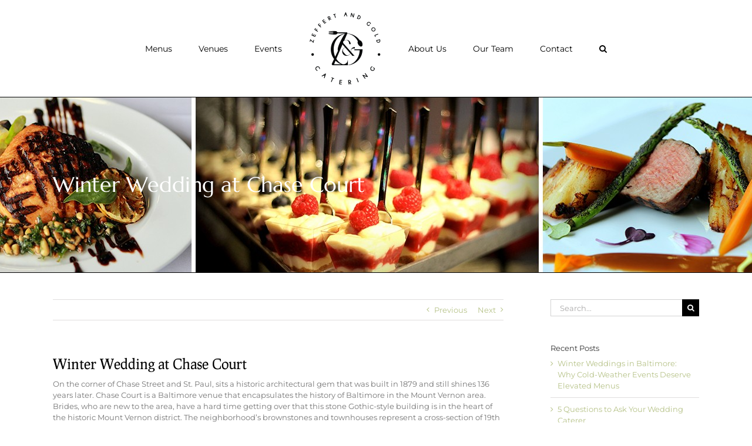

--- FILE ---
content_type: text/html; charset=UTF-8
request_url: https://zeffertandgold.com/winterweddingatchasecourt/
body_size: 25519
content:
<!DOCTYPE html>
<html class="avada-html-layout-wide avada-html-header-position-top" lang="en-US" prefix="og: http://ogp.me/ns# fb: http://ogp.me/ns/fb#">
<head>
	<meta http-equiv="X-UA-Compatible" content="IE=edge" />
	<meta http-equiv="Content-Type" content="text/html; charset=utf-8"/>
	<meta name="viewport" content="width=device-width, initial-scale=1" />
	<meta name='robots' content='index, follow, max-image-preview:large, max-snippet:-1, max-video-preview:-1' />
	<style>img:is([sizes="auto" i], [sizes^="auto," i]) { contain-intrinsic-size: 3000px 1500px }</style>
	<link rel="canonical" href="https://zeffertandgold.com/winterweddingatchasecourt/" />

<!-- Google Tag Manager for WordPress by gtm4wp.com -->
<script data-cfasync="false" data-pagespeed-no-defer>
	var gtm4wp_datalayer_name = "dataLayer";
	var dataLayer = dataLayer || [];
</script>
<!-- End Google Tag Manager for WordPress by gtm4wp.com -->
	<!-- This site is optimized with the Yoast SEO plugin v26.8 - https://yoast.com/product/yoast-seo-wordpress/ -->
	<title>Winter Wedding at Chase Court | Zeffert &amp; Gold Catering</title>
	<meta name="description" content="Experience a winter wedding at Chase Court with Zeffert &amp; Gold Catering. Celebrate seasonal elegance with refined menus and professional service." />
	<meta property="og:locale" content="en_US" />
	<meta property="og:type" content="article" />
	<meta property="og:title" content="Winter Wedding at Chase Court | Zeffert &amp; Gold Catering" />
	<meta property="og:description" content="Experience a winter wedding at Chase Court with Zeffert &amp; Gold Catering. Celebrate seasonal elegance with refined menus and professional service." />
	<meta property="og:url" content="https://zeffertandgold.com/winterweddingatchasecourt/" />
	<meta property="og:site_name" content="Zeffert &amp; Gold Catering and Event Planning" />
	<meta property="article:publisher" content="http://www.facebook.com/pages/Zeffert-Gold-Catering/185163021507239" />
	<meta property="article:published_time" content="2015-01-15T17:32:54+00:00" />
	<meta property="article:modified_time" content="2026-01-06T07:16:40+00:00" />
	<meta name="author" content="admin" />
	<meta name="twitter:card" content="summary_large_image" />
	<meta name="twitter:creator" content="@baltimorecater" />
	<meta name="twitter:site" content="@baltimorecater" />
	<meta name="twitter:label1" content="Written by" />
	<meta name="twitter:data1" content="admin" />
	<meta name="twitter:label2" content="Est. reading time" />
	<meta name="twitter:data2" content="2 minutes" />
	<script type="application/ld+json" class="yoast-schema-graph">{"@context":"https://schema.org","@graph":[{"@type":"Article","@id":"https://zeffertandgold.com/winterweddingatchasecourt/#article","isPartOf":{"@id":"https://zeffertandgold.com/winterweddingatchasecourt/"},"author":{"name":"admin","@id":"https://zeffertandgold.com/#/schema/person/9105c99310db6f7dcb86057313421303"},"headline":"Winter Wedding at Chase Court","datePublished":"2015-01-15T17:32:54+00:00","dateModified":"2026-01-06T07:16:40+00:00","mainEntityOfPage":{"@id":"https://zeffertandgold.com/winterweddingatchasecourt/"},"wordCount":417,"publisher":{"@id":"https://zeffertandgold.com/#organization"},"articleSection":["Weddings","Zeffert and Gold"],"inLanguage":"en-US"},{"@type":"WebPage","@id":"https://zeffertandgold.com/winterweddingatchasecourt/","url":"https://zeffertandgold.com/winterweddingatchasecourt/","name":"Winter Wedding at Chase Court | Zeffert & Gold Catering","isPartOf":{"@id":"https://zeffertandgold.com/#website"},"datePublished":"2015-01-15T17:32:54+00:00","dateModified":"2026-01-06T07:16:40+00:00","description":"Experience a winter wedding at Chase Court with Zeffert & Gold Catering. Celebrate seasonal elegance with refined menus and professional service.","breadcrumb":{"@id":"https://zeffertandgold.com/winterweddingatchasecourt/#breadcrumb"},"inLanguage":"en-US","potentialAction":[{"@type":"ReadAction","target":["https://zeffertandgold.com/winterweddingatchasecourt/"]}]},{"@type":"BreadcrumbList","@id":"https://zeffertandgold.com/winterweddingatchasecourt/#breadcrumb","itemListElement":[{"@type":"ListItem","position":1,"name":"Home","item":"https://zeffertandgold.com/"},{"@type":"ListItem","position":2,"name":"Winter Wedding at Chase Court"}]},{"@type":"WebSite","@id":"https://zeffertandgold.com/#website","url":"https://zeffertandgold.com/","name":"Zeffert and Gold Catering and Event Planning","description":"Baltimore’s Trusted Caterer for Weddings, Corporate Events &amp; Celebrations","publisher":{"@id":"https://zeffertandgold.com/#organization"},"potentialAction":[{"@type":"SearchAction","target":{"@type":"EntryPoint","urlTemplate":"https://zeffertandgold.com/?s={search_term_string}"},"query-input":{"@type":"PropertyValueSpecification","valueRequired":true,"valueName":"search_term_string"}}],"inLanguage":"en-US"},{"@type":"Organization","@id":"https://zeffertandgold.com/#organization","name":"Zeffert and Gold Catering and Event Planning","url":"https://zeffertandgold.com/","logo":{"@type":"ImageObject","inLanguage":"en-US","@id":"https://zeffertandgold.com/#/schema/logo/image/","url":"https://zeffertandgold.com/wp-content/uploads/2016/10/ZG_Logo_blk_2x.png","contentUrl":"https://zeffertandgold.com/wp-content/uploads/2016/10/ZG_Logo_blk_2x.png","width":300,"height":166,"caption":"Zeffert and Gold Catering and Event Planning"},"image":{"@id":"https://zeffertandgold.com/#/schema/logo/image/"},"sameAs":["http://www.facebook.com/pages/Zeffert-Gold-Catering/185163021507239","https://x.com/baltimorecater","https://www.instagram.com/baltimorecater/","https://www.linkedin.com/company/2431870?trk=vsrp_companies_res_name&amp;amp;ampampamptrkInfo=VSRPsearchId607829141481333176990VSRPtargetId2431870VSRPcmptprimary"]},{"@type":"Person","@id":"https://zeffertandgold.com/#/schema/person/9105c99310db6f7dcb86057313421303","name":"admin","image":{"@type":"ImageObject","inLanguage":"en-US","@id":"https://zeffertandgold.com/#/schema/person/image/","url":"https://secure.gravatar.com/avatar/2ed00b06fd8256ee6117f9aed39a43349bd46e4fbfd5b8ff3f5a93a833adaca2?s=96&d=mm&r=g","contentUrl":"https://secure.gravatar.com/avatar/2ed00b06fd8256ee6117f9aed39a43349bd46e4fbfd5b8ff3f5a93a833adaca2?s=96&d=mm&r=g","caption":"admin"},"url":"https://zeffertandgold.com/author/admin/"}]}</script>
	<!-- / Yoast SEO plugin. -->


<link rel="alternate" type="application/rss+xml" title="Zeffert &amp; Gold Catering and Event Planning &raquo; Feed" href="https://zeffertandgold.com/feed/" />
<link rel="alternate" type="application/rss+xml" title="Zeffert &amp; Gold Catering and Event Planning &raquo; Comments Feed" href="https://zeffertandgold.com/comments/feed/" />
								<link rel="icon" href="https://zeffertandgold.com/wp-content/uploads/2021/07/favicon-64.png" type="image/png" />
		
					<!-- Apple Touch Icon -->
						<link rel="apple-touch-icon" sizes="180x180" href="https://zeffertandgold.com/wp-content/uploads/2021/07/favicon-180.png" type="image/png">
		
					<!-- Android Icon -->
						<link rel="icon" sizes="192x192" href="https://zeffertandgold.com/wp-content/uploads/2021/07/favicon-120.png" type="image/png">
		
					<!-- MS Edge Icon -->
						<meta name="msapplication-TileImage" content="https://zeffertandgold.com/wp-content/uploads/2021/07/favicon-152.png" type="image/png">
									<meta name="description" content="On the corner of Chase Street and St. Paul, sits a historic architectural gem that was built in 1879 and still shines 136 years later. Chase Court is a Baltimore venue that encapsulates the history of Baltimore in the Mount Vernon area. Brides, who are new to the area, have a hard time getting over"/>
				
		<meta property="og:locale" content="en_US"/>
		<meta property="og:type" content="article"/>
		<meta property="og:site_name" content="Zeffert &amp; Gold Catering and Event Planning"/>
		<meta property="og:title" content="Winter Wedding at Chase Court | Zeffert &amp; Gold Catering"/>
				<meta property="og:description" content="On the corner of Chase Street and St. Paul, sits a historic architectural gem that was built in 1879 and still shines 136 years later. Chase Court is a Baltimore venue that encapsulates the history of Baltimore in the Mount Vernon area. Brides, who are new to the area, have a hard time getting over"/>
				<meta property="og:url" content="https://zeffertandgold.com/winterweddingatchasecourt/"/>
										<meta property="article:published_time" content="2015-01-15T17:32:54-05:00"/>
							<meta property="article:modified_time" content="2026-01-06T07:16:40-05:00"/>
								<meta name="author" content="admin"/>
								<meta property="og:image" content="https://zeffertandgold.com/wp-content/uploads/2021/07/ZeffertGold_Logo_2021-250.png"/>
		<meta property="og:image:width" content="250"/>
		<meta property="og:image:height" content="250"/>
		<meta property="og:image:type" content="image/png"/>
				<link rel='stylesheet' id='sbi_styles-css' href='https://zeffertandgold.com/wp-content/plugins/instagram-feed/css/sbi-styles.min.css?ver=6.10.0' type='text/css' media='all' />
<link rel='stylesheet' id='float-menu-css' href='https://zeffertandgold.com/wp-content/plugins/float-menu/public/assets/css/style.min.css?ver=7.2.2' type='text/css' media='all' />
<link rel='stylesheet' id='float-menu-fontawesome-css' href='https://zeffertandgold.com/wp-content/plugins/float-menu/vendors/fontawesome/css/all.min.css?ver=7.1' type='text/css' media='all' />
<link rel='stylesheet' id='modal-window-css' href='https://zeffertandgold.com/wp-content/plugins/modal-window/public/assets/css/modal.min.css?ver=6.2.3' type='text/css' media='all' />
<link rel='stylesheet' id='wp-components-css' href='https://zeffertandgold.com/wp-includes/css/dist/components/style.min.css?ver=6.8.3' type='text/css' media='all' />
<link rel='stylesheet' id='godaddy-styles-css' href='https://zeffertandgold.com/wp-content/mu-plugins/vendor/wpex/godaddy-launch/includes/Dependencies/GoDaddy/Styles/build/latest.css?ver=2.0.2' type='text/css' media='all' />
<link rel='stylesheet' id='fusion-dynamic-css-css' href='https://zeffertandgold.com/wp-content/uploads/fusion-styles/636252f219c1d280c33d8028ad1f15f0.min.css?ver=3.14.2' type='text/css' media='all' />
<link rel='stylesheet' id='avada-fullwidth-md-css' href='https://zeffertandgold.com/wp-content/plugins/fusion-builder/assets/css/media/fullwidth-md.min.css?ver=3.14.2' type='text/css' media='only screen and (max-width: 1024px)' />
<link rel='stylesheet' id='avada-fullwidth-sm-css' href='https://zeffertandgold.com/wp-content/plugins/fusion-builder/assets/css/media/fullwidth-sm.min.css?ver=3.14.2' type='text/css' media='only screen and (max-width: 640px)' />
<link rel='stylesheet' id='avada-icon-md-css' href='https://zeffertandgold.com/wp-content/plugins/fusion-builder/assets/css/media/icon-md.min.css?ver=3.14.2' type='text/css' media='only screen and (max-width: 1024px)' />
<link rel='stylesheet' id='avada-icon-sm-css' href='https://zeffertandgold.com/wp-content/plugins/fusion-builder/assets/css/media/icon-sm.min.css?ver=3.14.2' type='text/css' media='only screen and (max-width: 640px)' />
<link rel='stylesheet' id='avada-grid-md-css' href='https://zeffertandgold.com/wp-content/plugins/fusion-builder/assets/css/media/grid-md.min.css?ver=7.14.2' type='text/css' media='only screen and (max-width: 1024px)' />
<link rel='stylesheet' id='avada-grid-sm-css' href='https://zeffertandgold.com/wp-content/plugins/fusion-builder/assets/css/media/grid-sm.min.css?ver=7.14.2' type='text/css' media='only screen and (max-width: 640px)' />
<link rel='stylesheet' id='avada-image-md-css' href='https://zeffertandgold.com/wp-content/plugins/fusion-builder/assets/css/media/image-md.min.css?ver=7.14.2' type='text/css' media='only screen and (max-width: 1024px)' />
<link rel='stylesheet' id='avada-image-sm-css' href='https://zeffertandgold.com/wp-content/plugins/fusion-builder/assets/css/media/image-sm.min.css?ver=7.14.2' type='text/css' media='only screen and (max-width: 640px)' />
<link rel='stylesheet' id='avada-person-md-css' href='https://zeffertandgold.com/wp-content/plugins/fusion-builder/assets/css/media/person-md.min.css?ver=7.14.2' type='text/css' media='only screen and (max-width: 1024px)' />
<link rel='stylesheet' id='avada-person-sm-css' href='https://zeffertandgold.com/wp-content/plugins/fusion-builder/assets/css/media/person-sm.min.css?ver=7.14.2' type='text/css' media='only screen and (max-width: 640px)' />
<link rel='stylesheet' id='avada-section-separator-md-css' href='https://zeffertandgold.com/wp-content/plugins/fusion-builder/assets/css/media/section-separator-md.min.css?ver=3.14.2' type='text/css' media='only screen and (max-width: 1024px)' />
<link rel='stylesheet' id='avada-section-separator-sm-css' href='https://zeffertandgold.com/wp-content/plugins/fusion-builder/assets/css/media/section-separator-sm.min.css?ver=3.14.2' type='text/css' media='only screen and (max-width: 640px)' />
<link rel='stylesheet' id='avada-social-sharing-md-css' href='https://zeffertandgold.com/wp-content/plugins/fusion-builder/assets/css/media/social-sharing-md.min.css?ver=7.14.2' type='text/css' media='only screen and (max-width: 1024px)' />
<link rel='stylesheet' id='avada-social-sharing-sm-css' href='https://zeffertandgold.com/wp-content/plugins/fusion-builder/assets/css/media/social-sharing-sm.min.css?ver=7.14.2' type='text/css' media='only screen and (max-width: 640px)' />
<link rel='stylesheet' id='avada-social-links-md-css' href='https://zeffertandgold.com/wp-content/plugins/fusion-builder/assets/css/media/social-links-md.min.css?ver=7.14.2' type='text/css' media='only screen and (max-width: 1024px)' />
<link rel='stylesheet' id='avada-social-links-sm-css' href='https://zeffertandgold.com/wp-content/plugins/fusion-builder/assets/css/media/social-links-sm.min.css?ver=7.14.2' type='text/css' media='only screen and (max-width: 640px)' />
<link rel='stylesheet' id='avada-tabs-lg-min-css' href='https://zeffertandgold.com/wp-content/plugins/fusion-builder/assets/css/media/tabs-lg-min.min.css?ver=7.14.2' type='text/css' media='only screen and (min-width: 640px)' />
<link rel='stylesheet' id='avada-tabs-lg-max-css' href='https://zeffertandgold.com/wp-content/plugins/fusion-builder/assets/css/media/tabs-lg-max.min.css?ver=7.14.2' type='text/css' media='only screen and (max-width: 640px)' />
<link rel='stylesheet' id='avada-tabs-md-css' href='https://zeffertandgold.com/wp-content/plugins/fusion-builder/assets/css/media/tabs-md.min.css?ver=7.14.2' type='text/css' media='only screen and (max-width: 1024px)' />
<link rel='stylesheet' id='avada-tabs-sm-css' href='https://zeffertandgold.com/wp-content/plugins/fusion-builder/assets/css/media/tabs-sm.min.css?ver=7.14.2' type='text/css' media='only screen and (max-width: 640px)' />
<link rel='stylesheet' id='awb-text-md-css' href='https://zeffertandgold.com/wp-content/plugins/fusion-builder/assets/css/media/text-md.min.css?ver=3.14.2' type='text/css' media='only screen and (max-width: 1024px)' />
<link rel='stylesheet' id='awb-text-sm-css' href='https://zeffertandgold.com/wp-content/plugins/fusion-builder/assets/css/media/text-sm.min.css?ver=3.14.2' type='text/css' media='only screen and (max-width: 640px)' />
<link rel='stylesheet' id='awb-title-md-css' href='https://zeffertandgold.com/wp-content/plugins/fusion-builder/assets/css/media/title-md.min.css?ver=3.14.2' type='text/css' media='only screen and (max-width: 1024px)' />
<link rel='stylesheet' id='awb-title-sm-css' href='https://zeffertandgold.com/wp-content/plugins/fusion-builder/assets/css/media/title-sm.min.css?ver=3.14.2' type='text/css' media='only screen and (max-width: 640px)' />
<link rel='stylesheet' id='awb-post-card-image-sm-css' href='https://zeffertandgold.com/wp-content/plugins/fusion-builder/assets/css/media/post-card-image-sm.min.css?ver=3.14.2' type='text/css' media='only screen and (max-width: 640px)' />
<link rel='stylesheet' id='avada-swiper-md-css' href='https://zeffertandgold.com/wp-content/plugins/fusion-builder/assets/css/media/swiper-md.min.css?ver=7.14.2' type='text/css' media='only screen and (max-width: 1024px)' />
<link rel='stylesheet' id='avada-swiper-sm-css' href='https://zeffertandgold.com/wp-content/plugins/fusion-builder/assets/css/media/swiper-sm.min.css?ver=7.14.2' type='text/css' media='only screen and (max-width: 640px)' />
<link rel='stylesheet' id='avada-post-cards-md-css' href='https://zeffertandgold.com/wp-content/plugins/fusion-builder/assets/css/media/post-cards-md.min.css?ver=7.14.2' type='text/css' media='only screen and (max-width: 1024px)' />
<link rel='stylesheet' id='avada-post-cards-sm-css' href='https://zeffertandgold.com/wp-content/plugins/fusion-builder/assets/css/media/post-cards-sm.min.css?ver=7.14.2' type='text/css' media='only screen and (max-width: 640px)' />
<link rel='stylesheet' id='avada-facebook-page-md-css' href='https://zeffertandgold.com/wp-content/plugins/fusion-builder/assets/css/media/facebook-page-md.min.css?ver=7.14.2' type='text/css' media='only screen and (max-width: 1024px)' />
<link rel='stylesheet' id='avada-facebook-page-sm-css' href='https://zeffertandgold.com/wp-content/plugins/fusion-builder/assets/css/media/facebook-page-sm.min.css?ver=7.14.2' type='text/css' media='only screen and (max-width: 640px)' />
<link rel='stylesheet' id='avada-twitter-timeline-md-css' href='https://zeffertandgold.com/wp-content/plugins/fusion-builder/assets/css/media/twitter-timeline-md.min.css?ver=7.14.2' type='text/css' media='only screen and (max-width: 1024px)' />
<link rel='stylesheet' id='avada-twitter-timeline-sm-css' href='https://zeffertandgold.com/wp-content/plugins/fusion-builder/assets/css/media/twitter-timeline-sm.min.css?ver=7.14.2' type='text/css' media='only screen and (max-width: 640px)' />
<link rel='stylesheet' id='avada-flickr-md-css' href='https://zeffertandgold.com/wp-content/plugins/fusion-builder/assets/css/media/flickr-md.min.css?ver=7.14.2' type='text/css' media='only screen and (max-width: 1024px)' />
<link rel='stylesheet' id='avada-flickr-sm-css' href='https://zeffertandgold.com/wp-content/plugins/fusion-builder/assets/css/media/flickr-sm.min.css?ver=7.14.2' type='text/css' media='only screen and (max-width: 640px)' />
<link rel='stylesheet' id='avada-tagcloud-md-css' href='https://zeffertandgold.com/wp-content/plugins/fusion-builder/assets/css/media/tagcloud-md.min.css?ver=7.14.2' type='text/css' media='only screen and (max-width: 1024px)' />
<link rel='stylesheet' id='avada-tagcloud-sm-css' href='https://zeffertandgold.com/wp-content/plugins/fusion-builder/assets/css/media/tagcloud-sm.min.css?ver=7.14.2' type='text/css' media='only screen and (max-width: 640px)' />
<link rel='stylesheet' id='avada-instagram-md-css' href='https://zeffertandgold.com/wp-content/plugins/fusion-builder/assets/css/media/instagram-md.min.css?ver=7.14.2' type='text/css' media='only screen and (max-width: 1024px)' />
<link rel='stylesheet' id='avada-instagram-sm-css' href='https://zeffertandgold.com/wp-content/plugins/fusion-builder/assets/css/media/instagram-sm.min.css?ver=7.14.2' type='text/css' media='only screen and (max-width: 640px)' />
<link rel='stylesheet' id='awb-meta-md-css' href='https://zeffertandgold.com/wp-content/plugins/fusion-builder/assets/css/media/meta-md.min.css?ver=7.14.2' type='text/css' media='only screen and (max-width: 1024px)' />
<link rel='stylesheet' id='awb-meta-sm-css' href='https://zeffertandgold.com/wp-content/plugins/fusion-builder/assets/css/media/meta-sm.min.css?ver=7.14.2' type='text/css' media='only screen and (max-width: 640px)' />
<link rel='stylesheet' id='awb-layout-colums-md-css' href='https://zeffertandgold.com/wp-content/plugins/fusion-builder/assets/css/media/layout-columns-md.min.css?ver=3.14.2' type='text/css' media='only screen and (max-width: 1024px)' />
<link rel='stylesheet' id='awb-layout-colums-sm-css' href='https://zeffertandgold.com/wp-content/plugins/fusion-builder/assets/css/media/layout-columns-sm.min.css?ver=3.14.2' type='text/css' media='only screen and (max-width: 640px)' />
<link rel='stylesheet' id='avada-max-1c-css' href='https://zeffertandgold.com/wp-content/themes/Avada/assets/css/media/max-1c.min.css?ver=7.14.2' type='text/css' media='only screen and (max-width: 640px)' />
<link rel='stylesheet' id='avada-max-2c-css' href='https://zeffertandgold.com/wp-content/themes/Avada/assets/css/media/max-2c.min.css?ver=7.14.2' type='text/css' media='only screen and (max-width: 712px)' />
<link rel='stylesheet' id='avada-min-2c-max-3c-css' href='https://zeffertandgold.com/wp-content/themes/Avada/assets/css/media/min-2c-max-3c.min.css?ver=7.14.2' type='text/css' media='only screen and (min-width: 712px) and (max-width: 784px)' />
<link rel='stylesheet' id='avada-min-3c-max-4c-css' href='https://zeffertandgold.com/wp-content/themes/Avada/assets/css/media/min-3c-max-4c.min.css?ver=7.14.2' type='text/css' media='only screen and (min-width: 784px) and (max-width: 856px)' />
<link rel='stylesheet' id='avada-min-4c-max-5c-css' href='https://zeffertandgold.com/wp-content/themes/Avada/assets/css/media/min-4c-max-5c.min.css?ver=7.14.2' type='text/css' media='only screen and (min-width: 856px) and (max-width: 928px)' />
<link rel='stylesheet' id='avada-min-5c-max-6c-css' href='https://zeffertandgold.com/wp-content/themes/Avada/assets/css/media/min-5c-max-6c.min.css?ver=7.14.2' type='text/css' media='only screen and (min-width: 928px) and (max-width: 1000px)' />
<link rel='stylesheet' id='avada-min-shbp-css' href='https://zeffertandgold.com/wp-content/themes/Avada/assets/css/media/min-shbp.min.css?ver=7.14.2' type='text/css' media='only screen and (min-width: 1201px)' />
<link rel='stylesheet' id='avada-min-shbp-header-legacy-css' href='https://zeffertandgold.com/wp-content/themes/Avada/assets/css/media/min-shbp-header-legacy.min.css?ver=7.14.2' type='text/css' media='only screen and (min-width: 1201px)' />
<link rel='stylesheet' id='avada-max-shbp-css' href='https://zeffertandgold.com/wp-content/themes/Avada/assets/css/media/max-shbp.min.css?ver=7.14.2' type='text/css' media='only screen and (max-width: 1200px)' />
<link rel='stylesheet' id='avada-max-shbp-header-legacy-css' href='https://zeffertandgold.com/wp-content/themes/Avada/assets/css/media/max-shbp-header-legacy.min.css?ver=7.14.2' type='text/css' media='only screen and (max-width: 1200px)' />
<link rel='stylesheet' id='avada-max-sh-shbp-css' href='https://zeffertandgold.com/wp-content/themes/Avada/assets/css/media/max-sh-shbp.min.css?ver=7.14.2' type='text/css' media='only screen and (max-width: 1200px)' />
<link rel='stylesheet' id='avada-max-sh-shbp-header-legacy-css' href='https://zeffertandgold.com/wp-content/themes/Avada/assets/css/media/max-sh-shbp-header-legacy.min.css?ver=7.14.2' type='text/css' media='only screen and (max-width: 1200px)' />
<link rel='stylesheet' id='avada-min-768-max-1024-p-css' href='https://zeffertandgold.com/wp-content/themes/Avada/assets/css/media/min-768-max-1024-p.min.css?ver=7.14.2' type='text/css' media='only screen and (min-device-width: 768px) and (max-device-width: 1024px) and (orientation: portrait)' />
<link rel='stylesheet' id='avada-min-768-max-1024-p-header-legacy-css' href='https://zeffertandgold.com/wp-content/themes/Avada/assets/css/media/min-768-max-1024-p-header-legacy.min.css?ver=7.14.2' type='text/css' media='only screen and (min-device-width: 768px) and (max-device-width: 1024px) and (orientation: portrait)' />
<link rel='stylesheet' id='avada-min-768-max-1024-l-css' href='https://zeffertandgold.com/wp-content/themes/Avada/assets/css/media/min-768-max-1024-l.min.css?ver=7.14.2' type='text/css' media='only screen and (min-device-width: 768px) and (max-device-width: 1024px) and (orientation: landscape)' />
<link rel='stylesheet' id='avada-min-768-max-1024-l-header-legacy-css' href='https://zeffertandgold.com/wp-content/themes/Avada/assets/css/media/min-768-max-1024-l-header-legacy.min.css?ver=7.14.2' type='text/css' media='only screen and (min-device-width: 768px) and (max-device-width: 1024px) and (orientation: landscape)' />
<link rel='stylesheet' id='avada-max-sh-cbp-css' href='https://zeffertandgold.com/wp-content/themes/Avada/assets/css/media/max-sh-cbp.min.css?ver=7.14.2' type='text/css' media='only screen and (max-width: 800px)' />
<link rel='stylesheet' id='avada-max-sh-sbp-css' href='https://zeffertandgold.com/wp-content/themes/Avada/assets/css/media/max-sh-sbp.min.css?ver=7.14.2' type='text/css' media='only screen and (max-width: 800px)' />
<link rel='stylesheet' id='avada-max-sh-640-css' href='https://zeffertandgold.com/wp-content/themes/Avada/assets/css/media/max-sh-640.min.css?ver=7.14.2' type='text/css' media='only screen and (max-width: 640px)' />
<link rel='stylesheet' id='avada-max-shbp-18-css' href='https://zeffertandgold.com/wp-content/themes/Avada/assets/css/media/max-shbp-18.min.css?ver=7.14.2' type='text/css' media='only screen and (max-width: 1182px)' />
<link rel='stylesheet' id='avada-max-shbp-32-css' href='https://zeffertandgold.com/wp-content/themes/Avada/assets/css/media/max-shbp-32.min.css?ver=7.14.2' type='text/css' media='only screen and (max-width: 1168px)' />
<link rel='stylesheet' id='avada-min-sh-cbp-css' href='https://zeffertandgold.com/wp-content/themes/Avada/assets/css/media/min-sh-cbp.min.css?ver=7.14.2' type='text/css' media='only screen and (min-width: 800px)' />
<link rel='stylesheet' id='avada-max-640-css' href='https://zeffertandgold.com/wp-content/themes/Avada/assets/css/media/max-640.min.css?ver=7.14.2' type='text/css' media='only screen and (max-device-width: 640px)' />
<link rel='stylesheet' id='avada-max-main-css' href='https://zeffertandgold.com/wp-content/themes/Avada/assets/css/media/max-main.min.css?ver=7.14.2' type='text/css' media='only screen and (max-width: 1000px)' />
<link rel='stylesheet' id='avada-max-cbp-css' href='https://zeffertandgold.com/wp-content/themes/Avada/assets/css/media/max-cbp.min.css?ver=7.14.2' type='text/css' media='only screen and (max-width: 800px)' />
<link rel='stylesheet' id='avada-max-sh-cbp-eslider-css' href='https://zeffertandgold.com/wp-content/themes/Avada/assets/css/media/max-sh-cbp-eslider.min.css?ver=7.14.2' type='text/css' media='only screen and (max-width: 800px)' />
<link rel='stylesheet' id='avada-max-sh-cbp-social-sharing-css' href='https://zeffertandgold.com/wp-content/themes/Avada/assets/css/media/max-sh-cbp-social-sharing.min.css?ver=7.14.2' type='text/css' media='only screen and (max-width: 800px)' />
<link rel='stylesheet' id='fb-max-sh-cbp-css' href='https://zeffertandgold.com/wp-content/plugins/fusion-builder/assets/css/media/max-sh-cbp.min.css?ver=3.14.2' type='text/css' media='only screen and (max-width: 800px)' />
<link rel='stylesheet' id='fb-min-768-max-1024-p-css' href='https://zeffertandgold.com/wp-content/plugins/fusion-builder/assets/css/media/min-768-max-1024-p.min.css?ver=3.14.2' type='text/css' media='only screen and (min-device-width: 768px) and (max-device-width: 1024px) and (orientation: portrait)' />
<link rel='stylesheet' id='fb-max-640-css' href='https://zeffertandgold.com/wp-content/plugins/fusion-builder/assets/css/media/max-640.min.css?ver=3.14.2' type='text/css' media='only screen and (max-device-width: 640px)' />
<link rel='stylesheet' id='fb-max-1c-css' href='https://zeffertandgold.com/wp-content/plugins/fusion-builder/assets/css/media/max-1c.css?ver=3.14.2' type='text/css' media='only screen and (max-width: 640px)' />
<link rel='stylesheet' id='fb-max-2c-css' href='https://zeffertandgold.com/wp-content/plugins/fusion-builder/assets/css/media/max-2c.css?ver=3.14.2' type='text/css' media='only screen and (max-width: 712px)' />
<link rel='stylesheet' id='fb-min-2c-max-3c-css' href='https://zeffertandgold.com/wp-content/plugins/fusion-builder/assets/css/media/min-2c-max-3c.css?ver=3.14.2' type='text/css' media='only screen and (min-width: 712px) and (max-width: 784px)' />
<link rel='stylesheet' id='fb-min-3c-max-4c-css' href='https://zeffertandgold.com/wp-content/plugins/fusion-builder/assets/css/media/min-3c-max-4c.css?ver=3.14.2' type='text/css' media='only screen and (min-width: 784px) and (max-width: 856px)' />
<link rel='stylesheet' id='fb-min-4c-max-5c-css' href='https://zeffertandgold.com/wp-content/plugins/fusion-builder/assets/css/media/min-4c-max-5c.css?ver=3.14.2' type='text/css' media='only screen and (min-width: 856px) and (max-width: 928px)' />
<link rel='stylesheet' id='fb-min-5c-max-6c-css' href='https://zeffertandgold.com/wp-content/plugins/fusion-builder/assets/css/media/min-5c-max-6c.css?ver=3.14.2' type='text/css' media='only screen and (min-width: 928px) and (max-width: 1000px)' />
<link rel='stylesheet' id='avada-off-canvas-md-css' href='https://zeffertandgold.com/wp-content/plugins/fusion-builder/assets/css/media/off-canvas-md.min.css?ver=7.14.2' type='text/css' media='only screen and (max-width: 1024px)' />
<link rel='stylesheet' id='avada-off-canvas-sm-css' href='https://zeffertandgold.com/wp-content/plugins/fusion-builder/assets/css/media/off-canvas-sm.min.css?ver=7.14.2' type='text/css' media='only screen and (max-width: 640px)' />
<!--n2css--><!--n2js--><script type="text/javascript" src="https://zeffertandgold.com/wp-includes/js/jquery/jquery.min.js?ver=3.7.1" id="jquery-core-js"></script>
<script type="text/javascript" src="https://zeffertandgold.com/wp-includes/js/jquery/jquery-migrate.min.js?ver=3.4.1" id="jquery-migrate-js"></script>
<script type="text/javascript" id="jquery-js-after">
/* <![CDATA[ */
(function($){
  function applyFlexA11y(){
    // Prev / Next arrows
    $('a.flex-prev').attr({'aria-label':'Previous slide','role':'button'});
    $('a.flex-next').attr({'aria-label':'Next slide','role':'button'});

    // Dots
    $('.flex-control-nav a').each(function(i){
      $(this).attr('aria-label','Go to slide ' + (i+1));
    });

    // Decorative arrow icons
    $('.flex-direction-nav i').attr('aria-hidden','true');
  }

  // Run late (Avada sliders often build after DOM ready)
  $(window).on('load', function(){
    applyFlexA11y();

    // Re-apply for a few seconds in case Avada re-renders the slider
    var tries = 0;
    var t = setInterval(function(){
      applyFlexA11y();
      tries++;
      if(tries >= 30) clearInterval(t); // ~15 seconds
    }, 500);
  });

  // Also re-apply after clicks (some sliders rebuild nav on interaction)
  $(document).on('click', '.flex-direction-nav a, .flex-control-nav a', function(){
    setTimeout(applyFlexA11y, 50);
  });
})(jQuery);
/* ]]> */
</script>
<link rel="https://api.w.org/" href="https://zeffertandgold.com/wp-json/" /><link rel="alternate" title="JSON" type="application/json" href="https://zeffertandgold.com/wp-json/wp/v2/posts/3352" /><link rel="EditURI" type="application/rsd+xml" title="RSD" href="https://zeffertandgold.com/xmlrpc.php?rsd" />
<meta name="generator" content="WordPress 6.8.3" />
<link rel='shortlink' href='https://zeffertandgold.com/?p=3352' />
<link rel="alternate" title="oEmbed (JSON)" type="application/json+oembed" href="https://zeffertandgold.com/wp-json/oembed/1.0/embed?url=https%3A%2F%2Fzeffertandgold.com%2Fwinterweddingatchasecourt%2F" />
<link rel="alternate" title="oEmbed (XML)" type="text/xml+oembed" href="https://zeffertandgold.com/wp-json/oembed/1.0/embed?url=https%3A%2F%2Fzeffertandgold.com%2Fwinterweddingatchasecourt%2F&#038;format=xml" />
<!-- start Simple Custom CSS and JS -->
<style type="text/css">
/* Maps Embed Fullwidth */ 

.map-container {
  position: relative;
  width: 100%;
  height: 0;
  padding-bottom: 50%; /* adjust for aspect ratio; 50% = wider, 56.25% = 16:9 */
  overflow: hidden;
  border: 0;
}

.map-container iframe {
  position: absolute;
  top: 0;
  left: 0;
  width: 100%;
  height: 100%;
  border: 0;
}

.page-id-5321.avada-has-pagetitle-bg-full .fusion-page-title-bar {
    background-position-y: 57%;
}</style>
<!-- end Simple Custom CSS and JS -->
<!-- Google Tag Manager -->
<script>(function(w,d,s,l,i){w[l]=w[l]||[];w[l].push({'gtm.start':
new Date().getTime(),event:'gtm.js'});var f=d.getElementsByTagName(s)[0],
j=d.createElement(s),dl=l!='dataLayer'?'&l='+l:'';j.async=true;j.src=
'https://www.googletagmanager.com/gtm.js?id='+i+dl;f.parentNode.insertBefore(j,f);
})(window,document,'script','dataLayer','GTM-M9M884D');</script>
<!-- End Google Tag Manager -->
<!-- Google Tag Manager -->
<script>(function(w,d,s,l,i){w[l]=w[l]||[];w[l].push({'gtm.start':
new Date().getTime(),event:'gtm.js'});var f=d.getElementsByTagName(s)[0],
j=d.createElement(s),dl=l!='dataLayer'?'&l='+l:'';j.async=true;j.src=
'https://www.googletagmanager.com/gtm.js?id='+i+dl;f.parentNode.insertBefore(j,f);
})(window,document,'script','dataLayer','GTM-KC5SVZXN');</script>
<!-- End Google Tag Manager -->
<!-- Google Tag Manager for WordPress by gtm4wp.com -->
<!-- GTM Container placement set to footer -->
<script data-cfasync="false" data-pagespeed-no-defer type="text/javascript">
	var dataLayer_content = {"pagePostType":"post","pagePostType2":"single-post","pageCategory":["weddings","zeffert-and-gold"],"pagePostAuthor":"admin","browserName":"Ahrefs Site Audit Bot","browserVersion":6.1,"browserEngineName":"","browserEngineVersion":"","osName":"","osVersion":"","deviceType":"bot","deviceManufacturer":"","deviceModel":""};
	dataLayer.push( dataLayer_content );
</script>
<script data-cfasync="false" data-pagespeed-no-defer type="text/javascript">
(function(w,d,s,l,i){w[l]=w[l]||[];w[l].push({'gtm.start':
new Date().getTime(),event:'gtm.js'});var f=d.getElementsByTagName(s)[0],
j=d.createElement(s),dl=l!='dataLayer'?'&l='+l:'';j.async=true;j.src=
'//www.googletagmanager.com/gtm.js?id='+i+dl;f.parentNode.insertBefore(j,f);
})(window,document,'script','dataLayer','GTM-M9M884D');
</script>
<!-- End Google Tag Manager for WordPress by gtm4wp.com --><style type="text/css" id="css-fb-visibility">@media screen and (max-width: 640px){.fusion-no-small-visibility{display:none !important;}body .sm-text-align-center{text-align:center !important;}body .sm-text-align-left{text-align:left !important;}body .sm-text-align-right{text-align:right !important;}body .sm-text-align-justify{text-align:justify !important;}body .sm-flex-align-center{justify-content:center !important;}body .sm-flex-align-flex-start{justify-content:flex-start !important;}body .sm-flex-align-flex-end{justify-content:flex-end !important;}body .sm-mx-auto{margin-left:auto !important;margin-right:auto !important;}body .sm-ml-auto{margin-left:auto !important;}body .sm-mr-auto{margin-right:auto !important;}body .fusion-absolute-position-small{position:absolute;width:100%;}.awb-sticky.awb-sticky-small{ position: sticky; top: var(--awb-sticky-offset,0); }}@media screen and (min-width: 641px) and (max-width: 1024px){.fusion-no-medium-visibility{display:none !important;}body .md-text-align-center{text-align:center !important;}body .md-text-align-left{text-align:left !important;}body .md-text-align-right{text-align:right !important;}body .md-text-align-justify{text-align:justify !important;}body .md-flex-align-center{justify-content:center !important;}body .md-flex-align-flex-start{justify-content:flex-start !important;}body .md-flex-align-flex-end{justify-content:flex-end !important;}body .md-mx-auto{margin-left:auto !important;margin-right:auto !important;}body .md-ml-auto{margin-left:auto !important;}body .md-mr-auto{margin-right:auto !important;}body .fusion-absolute-position-medium{position:absolute;width:100%;}.awb-sticky.awb-sticky-medium{ position: sticky; top: var(--awb-sticky-offset,0); }}@media screen and (min-width: 1025px){.fusion-no-large-visibility{display:none !important;}body .lg-text-align-center{text-align:center !important;}body .lg-text-align-left{text-align:left !important;}body .lg-text-align-right{text-align:right !important;}body .lg-text-align-justify{text-align:justify !important;}body .lg-flex-align-center{justify-content:center !important;}body .lg-flex-align-flex-start{justify-content:flex-start !important;}body .lg-flex-align-flex-end{justify-content:flex-end !important;}body .lg-mx-auto{margin-left:auto !important;margin-right:auto !important;}body .lg-ml-auto{margin-left:auto !important;}body .lg-mr-auto{margin-right:auto !important;}body .fusion-absolute-position-large{position:absolute;width:100%;}.awb-sticky.awb-sticky-large{ position: sticky; top: var(--awb-sticky-offset,0); }}</style><style type="text/css" id="custom-background-css">
body.custom-background { background-color: #ffffff; }
</style>
	<style class="wpcode-css-snippet">/* --- Display 2XL (118px) - Hero Titles --- */
.fs-display-2xl .fusion-title-heading {
  font-size: 118px !important;
  line-height: 1.1 !important;
  text-transform: uppercase;
}

/* --- Display XL (92px) - Major Section Headers --- */
.fs-display-xl .fusion-title-heading {
  font-size: 92px !important;
  line-height: 1.1 !important;
  letter-spacing: -0.025em !important;
  text-transform: uppercase;
}

/* --- Display LG (64px) - Sub Section Headers --- */
.fs-display-lg .fusion-title-heading {
  font-size: 64px !important;
  line-height: 1.2 !important;
  letter-spacing: -0.025em !important;
  text-transform: uppercase;
}

/* --- Display MD (35px) - Card Titles / Menus --- */
.fs-display-md .fusion-title-heading {
  font-size: 35px !important;
  line-height: 1.2 !important;
  letter-spacing: -0.025em !important;
  text-transform: uppercase;
}

/* --- Display SM (26px) - Small Accents / Labels --- */
.fs-display-sm .fusion-title-heading {
  font-size: 26px !important;
  line-height: 1.3 !important;
  text-transform: uppercase;
}

/* --- Responsive Scaling (Mobile & Tablet) --- */
@media only screen and (max-width: 1024px) {
  .fs-display-2xl .fusion-title-heading {
    font-size: 80px !important;
  }

  .fs-display-xl .fusion-title-heading {
    font-size: 64px !important;
  }

  .fs-display-lg .fusion-title-heading {
    font-size: 48px !important;
  }

  .fs-display-md .fusion-title-heading {
    font-size: 30px !important;
  }
}

@media only screen and (max-width: 640px) {
  .fs-display-2xl .fusion-title-heading {
    font-size: 48px !important;
  }

  .fs-display-xl .fusion-title-heading {
    font-size: 38px !important;
  }

  .fs-display-lg .fusion-title-heading {
    font-size: 32px !important;
  }

  .fs-display-md .fusion-title-heading {
    font-size: 26px !important;
  }

  .fs-display-sm .fusion-title-heading {
    font-size: 22px !important;
  }
}

/* --- Body Large (21px) --- */
.fs-body-large {
  font-size: 21px !important;
  line-height: 1.5 !important;
  /* Increased slightly for readability */
  letter-spacing: 0.01em;
}

@media only screen and (max-width: 1024px) {
  .fs-body-large {
    font-size: 18px !important;
  }
}

@media only screen and (max-width: 640px) {
  .fs-body-large {
    font-size: 16px !important;
  }
}</style><script>document.addEventListener("DOMContentLoaded", function () {
    if (window.innerWidth <= 768) {
        // Stop the loader on mobile
        const loader = document.querySelector(".mazloader-items");
        if (loader) {
            loader.style.display = "none";
        }
        document.body.style.overflow = "auto"; // Ensure page scrolls
    }
});
</script>		<style type="text/css" id="wp-custom-css">
			@media only screen and (max-width:1200px){
#post-8800{
	margin-top:-16em;
	}}
.fusion-header{
	background-color: rgba(255,255,255,0.85) !important;
}
.fusion-header-v7{
	background-color: rgba(255,255,255,0) !important;
}
.fusion-header-sticky-height{
	background-color: rgba(255,255,255,0) !important;
}
.co{
	background-color: rgba(255,255,255,0) !important;
}

h1, h2, h3, h4, h5, h6 {
  font-weight: 400 !important;
}


@media only screen and (max-width: 600px) {
.fusion-flex-container .fusion-row .fusion-flex-column {
    display: flex
;
    width: 100% !important;
}
}

a[href="http://www.eaedesigns.com"],
a[href="https://www.eaedesigns.com"]{
  text-decoration: none !important;
  border-bottom: 2px solid currentColor;
  padding-bottom: 1px;
}
		</style>
				<script type="text/javascript">
			var doc = document.documentElement;
			doc.setAttribute( 'data-useragent', navigator.userAgent );
		</script>
		
	<link href="favicon.ico" rel="shortcut icon" />
<script type="application/ld+json">

{

  "@context": "https://schema.org",

  "@type": ["LocalBusiness", "FoodEstablishment", "CateringService"],

  "name": "Zeffert and Gold Catering and Event Planning",

  "image": "https://zeffertandgold.com/wp-content/uploads/2024/hero-image.jpg",

  "url": "https://zeffertandgold.com",

  "logo": "https://zeffertandgold.com/wp-content/uploads/logo.png",

  "description": "Zeffert & Gold Catering delivers unforgettable weddings, corporate events, and celebrations across Baltimore and Maryland. Enjoy fresh, local cuisine, award-winning service, and flawless event planning from Baltimore’s most trusted caterer.",

  "telephone": "+1-410-944-4481",

  "email": "info@zeffertandgold.com",

  "priceRange": "$$$",

  "address": {

    "@type": "PostalAddress",

    "streetAddress": "11436 Cronridge Drive, Suite F",

    "addressLocality": "Owings Mills",

    "addressRegion": "MD",

    "postalCode": "21117",

    "addressCountry": "US"

  },

  "areaServed": {

    "@type": "Place",

    "name": "Baltimore, Maryland and surrounding areas"

  },

  "openingHoursSpecification": [

    {

      "@type": "OpeningHoursSpecification",

      "dayOfWeek": [

        "Monday",

        "Tuesday",

        "Wednesday",

        "Thursday",

        "Friday"

      ],

      "opens": "09:00",

      "closes": "17:00"

    }

  ],

  "sameAs": [

    "https://www.facebook.com/ZeffertandGoldCatering",

    "https://www.instagram.com/zeffertandgold/",

    "https://www.linkedin.com/company/zeffert-and-gold-catering"

  ],

  "serviceType": [

    "Wedding Catering",

    "Corporate Catering",

    "Event Planning",

    "Private Party Catering",

    "Holiday Catering"

  ],

  "hasOfferCatalog": {

    "@type": "OfferCatalog",

    "name": "Catering Packages",

    "itemListElement": [

      {

        "@type": "Offer",

        "itemOffered": {

          "@type": "Service",

          "name": "Wedding Catering",

          "description": "Full-service catering for weddings, receptions, and rehearsal dinners in Baltimore and surrounding areas."

        }

      },

      {

        "@type": "Offer",

        "itemOffered": {

          "@type": "Service",

          "name": "Corporate Catering",

          "description": "Executive and event catering for businesses, galas, and conferences."

        }

      },

      {

        "@type": "Offer",

        "itemOffered": {

          "@type": "Service",

          "name": "Private Event Catering",

          "description": "Custom menus and service for birthdays, anniversaries, and social gatherings."

        }

      }

    ]

  }

}

</script></head>

<body class="wp-singular post-template-default single single-post postid-3352 single-format-standard custom-background wp-theme-Avada has-sidebar fusion-image-hovers fusion-pagination-sizing fusion-button_type-flat fusion-button_span-no fusion-button_gradient-linear avada-image-rollover-circle-no avada-image-rollover-no dont-animate fusion-body ltr fusion-sticky-header no-mobile-slidingbar no-mobile-totop avada-has-rev-slider-styles fusion-disable-outline fusion-sub-menu-fade mobile-logo-pos-left layout-wide-mode avada-has-boxed-modal-shadow-none layout-scroll-offset-full avada-has-zero-margin-offset-top fusion-top-header menu-text-align-center mobile-menu-design-modern fusion-hide-pagination-text fusion-header-layout-v7 avada-responsive avada-footer-fx-none avada-menu-highlight-style-bar fusion-search-form-classic fusion-main-menu-search-overlay fusion-avatar-square avada-sticky-shrinkage avada-dropdown-styles avada-blog-layout-medium avada-blog-archive-layout-medium avada-header-shadow-no avada-menu-icon-position-left avada-has-megamenu-shadow avada-has-mainmenu-dropdown-divider avada-has-main-nav-search-icon avada-has-breadcrumb-mobile-hidden avada-has-titlebar-bar_and_content avada-header-border-color-full-transparent avada-has-pagination-padding avada-flyout-menu-direction-fade avada-ec-views-v1" data-awb-post-id="3352">
	<!-- Google Tag Manager (noscript) -->
<noscript><iframe src="https://www.googletagmanager.com/ns.html?id=GTM-KC5SVZXN"
height="0" width="0" style="display:none;visibility:hidden"></iframe></noscript>
<!-- End Google Tag Manager (noscript) -->
<script>
   (function () {
       function loadScript(src, callback) {
           var script = document.createElement('script');
           script.src = src;
           script.async = true;
           script.defer = true;
           script.onreadystatechange = callback;
           script.onload = callback;
           document.body.append(script);
       }
       loadScript("//leadtracker.smartsites.com/jquery-local-2.2.3.js", function () {
           window.jqueryLocal.noConflict(true);

           (function ($) {
              loadScript("//leadtracker.smartsites.com/conditional-replacer-3.js", function () {
                   /**
                    * Standard ConditionalReplacer code:
                    */
                        $("[href^='tel:']").each(function () {
            $(this).attr('href', 'tel:' + $(this).attr('href').replace(/\D/g, ''));
        });
                $.each([
                    '(410) 944-4481',
                    '410.944.4481',
					'4109444481'                    
                ], function (key, phone) {
                    ConditionalReplacer({
                        rootSelector: $('a[href^="tel:"]'),
                        placeholder: phone,
                        conditions: {
                                        BY_PARAMS: {text: "410-999-0287", params: {"id": "ppc"}},
                                       SEARCH_ENGINE: {text: "410-999-0271"},
										DIRECT: {text: "410-999-0288"}
                    }
                    }).run($);
                });
            });
           })(window.jqueryLocal);
       });
   })();
</script>
	<a class="skip-link screen-reader-text" href="#content">Skip to content</a>

	<div id="boxed-wrapper">
		
		<div id="wrapper" class="fusion-wrapper">
			<div id="home" style="position:relative;top:-1px;"></div>
							
					
			<header class="fusion-header-wrapper">
				<div class="fusion-header-v7 fusion-logo-alignment fusion-logo-left fusion-sticky-menu- fusion-sticky-logo-1 fusion-mobile-logo-1  fusion-mobile-menu-design-modern">
					<div class="fusion-header-sticky-height"></div>
<div class="fusion-header" >
	<div class="fusion-row fusion-middle-logo-menu">
				<nav class="fusion-main-menu fusion-main-menu-sticky" aria-label="Main Menu"><div class="fusion-overlay-search">		<form role="search" class="searchform fusion-search-form  fusion-search-form-classic" method="get" action="https://zeffertandgold.com/">
			<div class="fusion-search-form-content">

				
				<div class="fusion-search-field search-field">
					<label><span class="screen-reader-text">Search for:</span>
													<input type="search" value="" name="s" class="s" placeholder="Search..." required aria-required="true" aria-label="Search..."/>
											</label>
				</div>
				<div class="fusion-search-button search-button">
					<input type="submit" class="fusion-search-submit searchsubmit" aria-label="Search" value="&#xf002;" />
									</div>

				
			</div>


			
		</form>
		<div class="fusion-search-spacer"></div><a href="#" role="button" aria-label="Close Search" class="fusion-close-search"></a></div><ul id="menu-main" class="fusion-menu fusion-middle-logo-ul"><li  id="menu-item-60"  class="menu-item menu-item-type-post_type menu-item-object-page menu-item-has-children menu-item-60 fusion-dropdown-menu"  data-item-id="60"><a  href="https://zeffertandgold.com/menus/" class="fusion-top-level-link fusion-bar-highlight"><span class="menu-text">Menus</span></a><ul class="sub-menu"><li  id="menu-item-7861"  class="menu-item menu-item-type-post_type menu-item-object-page menu-item-7861 fusion-dropdown-submenu" ><a  href="https://zeffertandgold.com/menus/plated-sample-menu/" class="fusion-bar-highlight"><span>Plated Sample Menu</span></a></li><li  id="menu-item-7860"  class="menu-item menu-item-type-post_type menu-item-object-page menu-item-7860 fusion-dropdown-submenu" ><a  href="https://zeffertandgold.com/menus/stations-sample-menu/" class="fusion-bar-highlight"><span>Stations Sample Menu</span></a></li><li  id="menu-item-7863"  class="menu-item menu-item-type-post_type menu-item-object-page menu-item-7863 fusion-dropdown-submenu" ><a  href="https://zeffertandgold.com/menus/buffet-service-menu/" class="fusion-bar-highlight"><span>Buffet Service Menu</span></a></li><li  id="menu-item-7868"  class="menu-item menu-item-type-post_type menu-item-object-page menu-item-7868 fusion-dropdown-submenu" ><a  href="https://zeffertandgold.com/menus/family-style-menu/" class="fusion-bar-highlight"><span>Family Style Menu</span></a></li></ul></li><li  id="menu-item-4102"  class="menu-item menu-item-type-custom menu-item-object-custom menu-item-has-children menu-item-4102 fusion-dropdown-menu"  data-item-id="4102"><a  href="/baltimore-maryland-venues/" class="fusion-top-level-link fusion-bar-highlight"><span class="menu-text">Venues</span></a><ul class="sub-menu"><li  id="menu-item-6709"  class="menu-item menu-item-type-post_type menu-item-object-page menu-item-6709 fusion-dropdown-submenu" ><a  href="https://zeffertandgold.com/baltimore-maryland-venues/" class="fusion-bar-highlight"><span>Maryland</span></a></li><li  id="menu-item-4100"  class="menu-item menu-item-type-post_type menu-item-object-page menu-item-4100 fusion-dropdown-submenu" ><a  href="https://zeffertandgold.com/dc-virginia-venues/" class="fusion-bar-highlight"><span>DC/Virginia</span></a></li></ul></li><li  id="menu-item-8563"  class="menu-item menu-item-type-post_type menu-item-object-page menu-item-has-children menu-item-8563 fusion-dropdown-menu"  data-item-id="8563"><a  href="https://zeffertandgold.com/catering/" class="fusion-top-level-link fusion-bar-highlight"><span class="menu-text">Events</span></a><ul class="sub-menu"><li  id="menu-item-9088"  class="menu-item menu-item-type-custom menu-item-object-custom menu-item-9088 fusion-dropdown-submenu" ><a  href="/baltimores-wedding-catering-experts/" class="fusion-bar-highlight"><span>Weddings</span></a></li><li  id="menu-item-9133"  class="menu-item menu-item-type-post_type menu-item-object-page menu-item-9133 fusion-dropdown-submenu" ><a  href="https://zeffertandgold.com/corporate-event-catering-in-baltimore/" class="fusion-bar-highlight"><span>Corporate</span></a></li><li  id="menu-item-9163"  class="menu-item menu-item-type-post_type menu-item-object-page menu-item-9163 fusion-dropdown-submenu" ><a  href="https://zeffertandgold.com/bar-bat-mitzvah-catering/" class="fusion-bar-highlight"><span>Mitzvahs</span></a></li><li  id="menu-item-9198"  class="menu-item menu-item-type-post_type menu-item-object-page menu-item-9198 fusion-dropdown-submenu" ><a  href="https://zeffertandgold.com/gala-catering-baltimore-md/" class="fusion-bar-highlight"><span>Galas</span></a></li></ul></li>	<li class="fusion-middle-logo-menu-logo fusion-logo" data-margin-top="20px" data-margin-bottom="20px" data-margin-left="0px" data-margin-right="0px">
			<a class="fusion-logo-link"  href="https://zeffertandgold.com/" >

						<!-- standard logo -->
			<img src="https://zeffertandgold.com/wp-content/uploads/2021/07/ZeffertGold_Logo_2021-250.png" srcset="https://zeffertandgold.com/wp-content/uploads/2021/07/ZeffertGold_Logo_2021-250.png 1x, https://zeffertandgold.com/wp-content/uploads/2021/07/ZeffertGold_Logo_2021-250.png 2x" width="250" height="250" style="max-height:250px;height:auto;" alt="Zeffert &amp; Gold Catering and Event Planning Logo" data-retina_logo_url="https://zeffertandgold.com/wp-content/uploads/2021/07/ZeffertGold_Logo_2021-250.png" class="fusion-standard-logo" />

											<!-- mobile logo -->
				<img src="https://zeffertandgold.com/wp-content/uploads/2021/07/ZeffertGold_Logo_2021-250.png" srcset="https://zeffertandgold.com/wp-content/uploads/2021/07/ZeffertGold_Logo_2021-250.png 1x, https://zeffertandgold.com/wp-content/uploads/2021/07/ZeffertGold_Logo_2021-250.png 2x" width="250" height="250" style="max-height:250px;height:auto;" alt="Zeffert &amp; Gold Catering and Event Planning Logo" data-retina_logo_url="https://zeffertandgold.com/wp-content/uploads/2021/07/ZeffertGold_Logo_2021-250.png" class="fusion-mobile-logo" />
			
											<!-- sticky header logo -->
				<img src="https://zeffertandgold.com/wp-content/uploads/2021/07/favicon-120.png" srcset="https://zeffertandgold.com/wp-content/uploads/2021/07/favicon-120.png 1x, https://zeffertandgold.com/wp-content/uploads/2021/07/favicon-180.png 2x" width="120" height="120" style="max-height:120px;height:auto;" alt="Zeffert &amp; Gold Catering and Event Planning Logo" data-retina_logo_url="https://zeffertandgold.com/wp-content/uploads/2021/07/favicon-180.png" class="fusion-sticky-logo" />
					</a>
		</li><li  id="menu-item-66"  class="menu-item menu-item-type-custom menu-item-object-custom menu-item-has-children menu-item-66 fusion-dropdown-menu"  data-item-id="66"><a  href="https://zeffertandgold.com/about-us/" class="fusion-top-level-link fusion-bar-highlight"><span class="menu-text">About Us</span></a><ul class="sub-menu"><li  id="menu-item-7591"  class="menu-item menu-item-type-post_type menu-item-object-page menu-item-7591 fusion-dropdown-submenu" ><a  href="https://zeffertandgold.com/gallery/" class="fusion-bar-highlight"><span>Gallery</span></a></li><li  id="menu-item-8929"  class="menu-item menu-item-type-post_type menu-item-object-page menu-item-8929 fusion-dropdown-submenu" ><a  href="https://zeffertandgold.com/faq/" class="fusion-bar-highlight"><span>FAQ</span></a></li><li  id="menu-item-5459"  class="menu-item menu-item-type-post_type menu-item-object-page menu-item-5459 fusion-dropdown-submenu" ><a  href="https://zeffertandgold.com/reviews/" class="fusion-bar-highlight"><span>Reviews</span></a></li><li  id="menu-item-8969"  class="menu-item menu-item-type-post_type menu-item-object-page menu-item-8969 fusion-dropdown-submenu" ><a  href="https://zeffertandgold.com/blog/" class="fusion-bar-highlight"><span>Zeffert &#038; Gold Blog</span></a></li></ul></li><li  id="menu-item-9286"  class="menu-item menu-item-type-custom menu-item-object-custom menu-item-has-children menu-item-9286 fusion-dropdown-menu"  data-item-id="9286"><a  href="https://zeffertandgold.com/overview-about-us/" class="fusion-top-level-link fusion-bar-highlight"><span class="menu-text">Our Team</span></a><ul class="sub-menu"><li  id="menu-item-5457"  class="menu-item menu-item-type-post_type menu-item-object-page menu-item-5457 fusion-dropdown-submenu" ><a  href="https://zeffertandgold.com/overview-about-us/" class="fusion-bar-highlight"><span>Overview</span></a></li><li  id="menu-item-5458"  class="menu-item menu-item-type-post_type menu-item-object-page menu-item-5458 fusion-dropdown-submenu" ><a  href="https://zeffertandgold.com/biographys/" class="fusion-bar-highlight"><span>Biographies</span></a></li><li  id="menu-item-7548"  class="menu-item menu-item-type-post_type menu-item-object-page menu-item-7548 fusion-dropdown-submenu" ><a  href="https://zeffertandgold.com/work-for-us/" class="fusion-bar-highlight"><span>Join Our Team</span></a></li></ul></li><li  id="menu-item-51"  class="menu-item menu-item-type-post_type menu-item-object-page menu-item-51"  data-item-id="51"><a  href="https://zeffertandgold.com/contact-us/" class="fusion-top-level-link fusion-bar-highlight"><span class="menu-text">Contact</span></a></li><li class="fusion-custom-menu-item fusion-main-menu-search fusion-search-overlay"><a class="fusion-main-menu-icon fusion-bar-highlight" href="#" aria-label="Search" data-title="Search" title="Search" role="button" aria-expanded="false"></a></li></ul></nav>	<div class="fusion-mobile-menu-icons">
							<a href="#" class="fusion-icon awb-icon-bars" aria-label="Toggle mobile menu" aria-expanded="false"></a>
		
		
		
			</div>

<nav class="fusion-mobile-nav-holder fusion-mobile-menu-text-align-left" aria-label="Main Menu Mobile"></nav>

					</div>
</div>
				</div>
				<div class="fusion-clearfix"></div>
			</header>
								
							<div id="sliders-container" class="fusion-slider-visibility">
					</div>
				
					
							
			<section class="avada-page-titlebar-wrapper" aria-labelledby="awb-ptb-heading">
	<div class="fusion-page-title-bar fusion-page-title-bar-breadcrumbs fusion-page-title-bar-left">
		<div class="fusion-page-title-row">
			<div class="fusion-page-title-wrapper">
				<div class="fusion-page-title-captions">

																							<h1 id="awb-ptb-heading" class="entry-title">Winter Wedding at Chase Court</h1>

											
					
				</div>

													
			</div>
		</div>
	</div>
</section>

						<main id="main" class="clearfix ">
				<div class="fusion-row" style="">

<section id="content" style="float: left;">
			<div class="single-navigation clearfix">
			<a href="https://zeffertandgold.com/wedding-fails-week-one/" rel="prev">Previous</a>			<a href="https://zeffertandgold.com/historic-london-town-wedding-edgewater-md/" rel="next">Next</a>		</div>
	
					<article id="post-3352" class="post post-3352 type-post status-publish format-standard hentry category-weddings category-zeffert-and-gold">
																		<h2 class="entry-title fusion-post-title">Winter Wedding at Chase Court</h2>							
									
						<div class="post-content">
				<p>On the corner of Chase Street and St. Paul, sits a historic architectural gem that was built in 1879 and still shines 136 years later. Chase Court is a Baltimore venue that encapsulates the history of Baltimore in the Mount Vernon area. Brides, who are new to the area, have a hard time getting over that this stone Gothic-style building is in the heart of the historic Mount Vernon district. The neighborhood’s brownstones and townhouses represent a cross-section of 19th century architectural styles, including Georgian, Greek Revival, Renaissance Revival, and Beaux Arts.</p>
<p>Now that you have an image of the area, try to picture it with snow on the ground and with a frost on the windows. The fireplace inside Chase Court roaring, while your wedding ceremony is taking place facing the gorgeous Gothic windows. Your guests meandering around the venue from the library to get cocktails to the ballroom. Some of them even sneak outside to get some fresh air with their coats on, as they take in the beauty of the outdoor gardens. Forgetting that they are even in a major metropolitan city.</p>
<p>That was similar to the setting of Molly and Ryan&#8217;s Winter Wedding at Chase Court. Molly and Ryan&#8217;s winter wedding took place at 10:30 a.m., so the wedding menu was a beautiful, light brunch buffet. We started with a block of bleu cheese, brie, glazed walnuts, fresh grapes and crackers on the appetizer table. In addition to a fresh fruit platter and an assortment of freshly baked muffins.</p>
<p>Then, for the main meal we served warm biscuits with turkey, ham, sausage gravy, jam, fruit jelly, honey rosemary butter, sliced strawberries, and mayonnaise offered on the side. We also served crab and cheddar cheese quiche that went well with the quiche Lorraine with bacon. We accompanied this with a field greens salad with toasted almonds, dried cranberries, crumbled feta cheese and raspberry vinaigrette. Of course we had grilled asparagus spears with lemon zest too.</p>
<p>It was a pleasure catering this winter wedding at Chase Court. Interested in seeing Chase Court for yourself? There is a wedding bridal show at Chase Court this Saturday, January 17th from 11 am &#8211; 3 pm. Tour this beautiful Baltimore wedding venue, meet great vendors, and try our food for free! Bring your fiance, maid of honor, parents, whomever to this Baltimore wedding show. We hope to see you there! <a href="https://www.chasecourt.com/blog/?page_id=2749" target="_blank" rel="noopener">Click here for information on planning your winter wedding at Chase Court</a>.</p>
<p>&nbsp;</p>
<p>&nbsp;</p>
							</div>

												<div class="fusion-meta-info"><div class="fusion-meta-info-wrapper"><span class="vcard rich-snippet-hidden"><span class="fn"><a href="https://zeffertandgold.com/author/admin/" title="Posts by admin" rel="author">admin</a></span></span><span class="updated rich-snippet-hidden">2026-01-06T02:16:40-05:00</span><span>January 15th, 2015</span><span class="fusion-inline-sep">|</span><a href="https://zeffertandgold.com/category/weddings/" rel="category tag">Weddings</a>, <a href="https://zeffertandgold.com/category/zeffert-and-gold/" rel="category tag">Zeffert and Gold</a><span class="fusion-inline-sep">|</span><span class="fusion-comments"><span>Comments Off<span class="screen-reader-text"> on Winter Wedding at Chase Court</span></span></span></div></div>													<div class="fusion-sharing-box fusion-theme-sharing-box fusion-single-sharing-box">
		<h4>Share This Story, Choose Your Platform!</h4>
		<div class="fusion-social-networks"><div class="fusion-social-networks-wrapper"><a  class="fusion-social-network-icon fusion-tooltip fusion-facebook awb-icon-facebook" style="color:var(--sharing_social_links_icon_color);" data-placement="top" data-title="Facebook" data-toggle="tooltip" title="Facebook" href="https://www.facebook.com/sharer.php?u=https%3A%2F%2Fzeffertandgold.com%2Fwinterweddingatchasecourt%2F&amp;t=Winter%20Wedding%20at%20Chase%20Court" target="_blank" rel="noreferrer"><span class="screen-reader-text">Facebook</span></a><a  class="fusion-social-network-icon fusion-tooltip fusion-twitter awb-icon-twitter" style="color:var(--sharing_social_links_icon_color);" data-placement="top" data-title="X" data-toggle="tooltip" title="X" href="https://x.com/intent/post?url=https%3A%2F%2Fzeffertandgold.com%2Fwinterweddingatchasecourt%2F&amp;text=Winter%20Wedding%20at%20Chase%20Court" target="_blank" rel="noopener noreferrer"><span class="screen-reader-text">X</span></a><a  class="fusion-social-network-icon fusion-tooltip fusion-reddit awb-icon-reddit" style="color:var(--sharing_social_links_icon_color);" data-placement="top" data-title="Reddit" data-toggle="tooltip" title="Reddit" href="https://reddit.com/submit?url=https://zeffertandgold.com/winterweddingatchasecourt/&amp;title=Winter%20Wedding%20at%20Chase%20Court" target="_blank" rel="noopener noreferrer"><span class="screen-reader-text">Reddit</span></a><a  class="fusion-social-network-icon fusion-tooltip fusion-linkedin awb-icon-linkedin" style="color:var(--sharing_social_links_icon_color);" data-placement="top" data-title="LinkedIn" data-toggle="tooltip" title="LinkedIn" href="https://www.linkedin.com/shareArticle?mini=true&amp;url=https%3A%2F%2Fzeffertandgold.com%2Fwinterweddingatchasecourt%2F&amp;title=Winter%20Wedding%20at%20Chase%20Court&amp;summary=On%20the%20corner%20of%20Chase%20Street%20and%20St.%20Paul%2C%20sits%20a%20historic%20architectural%20gem%20that%20was%20built%20in%201879%20and%20still%20shines%20136%20years%20later.%20Chase%20Court%20is%20a%20Baltimore%20venue%20that%20encapsulates%20the%20history%20of%20Baltimore%20in%20the%20Mount%20Vernon%20area.%20Brides%2C%20who%20are%20new" target="_blank" rel="noopener noreferrer"><span class="screen-reader-text">LinkedIn</span></a><a  class="fusion-social-network-icon fusion-tooltip fusion-tumblr awb-icon-tumblr" style="color:var(--sharing_social_links_icon_color);" data-placement="top" data-title="Tumblr" data-toggle="tooltip" title="Tumblr" href="https://www.tumblr.com/share/link?url=https%3A%2F%2Fzeffertandgold.com%2Fwinterweddingatchasecourt%2F&amp;name=Winter%20Wedding%20at%20Chase%20Court&amp;description=On%20the%20corner%20of%20Chase%20Street%20and%20St.%20Paul%2C%20sits%20a%20historic%20architectural%20gem%20that%20was%20built%20in%201879%20and%20still%20shines%20136%20years%20later.%20Chase%20Court%20is%20a%20Baltimore%20venue%20that%20encapsulates%20the%20history%20of%20Baltimore%20in%20the%20Mount%20Vernon%20area.%20Brides%2C%20who%20are%20new%20to%20the%20area%2C%20have%20a%20hard%20time%20getting%20over" target="_blank" rel="noopener noreferrer"><span class="screen-reader-text">Tumblr</span></a><a  class="fusion-social-network-icon fusion-tooltip fusion-pinterest awb-icon-pinterest" style="color:var(--sharing_social_links_icon_color);" data-placement="top" data-title="Pinterest" data-toggle="tooltip" title="Pinterest" href="https://pinterest.com/pin/create/button/?url=https%3A%2F%2Fzeffertandgold.com%2Fwinterweddingatchasecourt%2F&amp;description=On%20the%20corner%20of%20Chase%20Street%20and%20St.%20Paul%2C%20sits%20a%20historic%20architectural%20gem%20that%20was%20built%20in%201879%20and%20still%20shines%20136%20years%20later.%20Chase%20Court%20is%20a%20Baltimore%20venue%20that%20encapsulates%20the%20history%20of%20Baltimore%20in%20the%20Mount%20Vernon%20area.%20Brides%2C%20who%20are%20new%20to%20the%20area%2C%20have%20a%20hard%20time%20getting%20over&amp;media=" target="_blank" rel="noopener noreferrer"><span class="screen-reader-text">Pinterest</span></a><a  class="fusion-social-network-icon fusion-tooltip fusion-vk awb-icon-vk" style="color:var(--sharing_social_links_icon_color);" data-placement="top" data-title="Vk" data-toggle="tooltip" title="Vk" href="https://vk.com/share.php?url=https%3A%2F%2Fzeffertandgold.com%2Fwinterweddingatchasecourt%2F&amp;title=Winter%20Wedding%20at%20Chase%20Court&amp;description=On%20the%20corner%20of%20Chase%20Street%20and%20St.%20Paul%2C%20sits%20a%20historic%20architectural%20gem%20that%20was%20built%20in%201879%20and%20still%20shines%20136%20years%20later.%20Chase%20Court%20is%20a%20Baltimore%20venue%20that%20encapsulates%20the%20history%20of%20Baltimore%20in%20the%20Mount%20Vernon%20area.%20Brides%2C%20who%20are%20new%20to%20the%20area%2C%20have%20a%20hard%20time%20getting%20over" target="_blank" rel="noopener noreferrer"><span class="screen-reader-text">Vk</span></a><a  class="fusion-social-network-icon fusion-tooltip fusion-mail awb-icon-mail fusion-last-social-icon" style="color:var(--sharing_social_links_icon_color);" data-placement="top" data-title="Email" data-toggle="tooltip" title="Email" href="mailto:?body=https://zeffertandgold.com/winterweddingatchasecourt/&amp;subject=Winter%20Wedding%20at%20Chase%20Court" target="_self" rel="noopener noreferrer"><span class="screen-reader-text">Email</span></a><div class="fusion-clearfix"></div></div></div>	</div>
														<section class="about-author">
																					<div class="fusion-title fusion-title-size-three sep-none fusion-sep-none" style="margin-top:0px;margin-bottom:31px;">
				<h3 class="title-heading-left" style="margin:0;">
					About the Author: 						<a href="https://zeffertandgold.com/author/admin/" title="Posts by admin" rel="author">admin</a>																</h3>
			</div>
									<div class="about-author-container">
							<div class="avatar">
								<img alt='' src='https://secure.gravatar.com/avatar/2ed00b06fd8256ee6117f9aed39a43349bd46e4fbfd5b8ff3f5a93a833adaca2?s=72&#038;d=mm&#038;r=g' srcset='https://secure.gravatar.com/avatar/2ed00b06fd8256ee6117f9aed39a43349bd46e4fbfd5b8ff3f5a93a833adaca2?s=144&#038;d=mm&#038;r=g 2x' class='avatar avatar-72 photo' height='72' width='72' decoding='async'/>							</div>
							<div class="description">
															</div>
						</div>
					</section>
								
																	</article>
	</section>
<aside id="sidebar" class="sidebar fusion-widget-area fusion-content-widget-area fusion-sidebar-right fusion-blogsidebar" style="float: right;" data="">
											
					<section id="search-2" class="widget widget_search">		<form role="search" class="searchform fusion-search-form  fusion-search-form-classic" method="get" action="https://zeffertandgold.com/">
			<div class="fusion-search-form-content">

				
				<div class="fusion-search-field search-field">
					<label><span class="screen-reader-text">Search for:</span>
													<input type="search" value="" name="s" class="s" placeholder="Search..." required aria-required="true" aria-label="Search..."/>
											</label>
				</div>
				<div class="fusion-search-button search-button">
					<input type="submit" class="fusion-search-submit searchsubmit" aria-label="Search" value="&#xf002;" />
									</div>

				
			</div>


			
		</form>
		</section>
		<section id="recent-posts-2" class="widget widget_recent_entries">
		<div class="heading"><h4 class="widget-title">Recent Posts</h4></div>
		<ul>
											<li>
					<a href="https://zeffertandgold.com/winter-weddings-in-baltimore-why-cold-weather-events-deserve-elevated-menus/">Winter Weddings in Baltimore: Why Cold-Weather Events Deserve Elevated Menus</a>
									</li>
											<li>
					<a href="https://zeffertandgold.com/5-questions-to-ask-your-wedding-caterer-baltimore-wedding-catering-experts/">5 Questions to Ask Your Wedding Caterer</a>
									</li>
											<li>
					<a href="https://zeffertandgold.com/how-far-in-advance-should-you-book-a-caterer-for-a-wedding/">How Far In Advance Should You Book A Caterer For A Wedding?</a>
									</li>
											<li>
					<a href="https://zeffertandgold.com/2026-catering-trends-baltimore/">2026 Catering &amp; Event Trends: What Baltimore Hosts Should Expect Next Year</a>
									</li>
											<li>
					<a href="https://zeffertandgold.com/whats-included-in-full-service-wedding-catering-services/">What’s Included In Full-Service Wedding Catering Services?</a>
									</li>
					</ul>

		</section><section id="archives-2" class="widget widget_archive"><div class="heading"><h4 class="widget-title">Archives</h4></div>		<label class="screen-reader-text" for="archives-dropdown-2">Archives</label>
		<select id="archives-dropdown-2" name="archive-dropdown">
			
			<option value="">Select Month</option>
				<option value='https://zeffertandgold.com/2026/01/'> January 2026 &nbsp;(3)</option>
	<option value='https://zeffertandgold.com/2025/12/'> December 2025 &nbsp;(5)</option>
	<option value='https://zeffertandgold.com/2025/11/'> November 2025 &nbsp;(3)</option>
	<option value='https://zeffertandgold.com/2025/10/'> October 2025 &nbsp;(3)</option>
	<option value='https://zeffertandgold.com/2025/09/'> September 2025 &nbsp;(1)</option>
	<option value='https://zeffertandgold.com/2020/09/'> September 2020 &nbsp;(5)</option>
	<option value='https://zeffertandgold.com/2020/08/'> August 2020 &nbsp;(4)</option>
	<option value='https://zeffertandgold.com/2020/07/'> July 2020 &nbsp;(5)</option>
	<option value='https://zeffertandgold.com/2020/06/'> June 2020 &nbsp;(4)</option>
	<option value='https://zeffertandgold.com/2020/05/'> May 2020 &nbsp;(2)</option>
	<option value='https://zeffertandgold.com/2020/02/'> February 2020 &nbsp;(2)</option>
	<option value='https://zeffertandgold.com/2020/01/'> January 2020 &nbsp;(3)</option>
	<option value='https://zeffertandgold.com/2019/12/'> December 2019 &nbsp;(2)</option>
	<option value='https://zeffertandgold.com/2019/10/'> October 2019 &nbsp;(4)</option>
	<option value='https://zeffertandgold.com/2019/09/'> September 2019 &nbsp;(1)</option>
	<option value='https://zeffertandgold.com/2019/07/'> July 2019 &nbsp;(1)</option>
	<option value='https://zeffertandgold.com/2019/05/'> May 2019 &nbsp;(1)</option>
	<option value='https://zeffertandgold.com/2019/04/'> April 2019 &nbsp;(3)</option>
	<option value='https://zeffertandgold.com/2019/03/'> March 2019 &nbsp;(1)</option>
	<option value='https://zeffertandgold.com/2019/02/'> February 2019 &nbsp;(2)</option>
	<option value='https://zeffertandgold.com/2019/01/'> January 2019 &nbsp;(1)</option>
	<option value='https://zeffertandgold.com/2018/12/'> December 2018 &nbsp;(7)</option>
	<option value='https://zeffertandgold.com/2018/11/'> November 2018 &nbsp;(1)</option>
	<option value='https://zeffertandgold.com/2018/09/'> September 2018 &nbsp;(1)</option>
	<option value='https://zeffertandgold.com/2018/07/'> July 2018 &nbsp;(1)</option>
	<option value='https://zeffertandgold.com/2018/06/'> June 2018 &nbsp;(1)</option>
	<option value='https://zeffertandgold.com/2018/03/'> March 2018 &nbsp;(1)</option>
	<option value='https://zeffertandgold.com/2018/02/'> February 2018 &nbsp;(1)</option>
	<option value='https://zeffertandgold.com/2017/11/'> November 2017 &nbsp;(2)</option>
	<option value='https://zeffertandgold.com/2017/08/'> August 2017 &nbsp;(2)</option>
	<option value='https://zeffertandgold.com/2017/07/'> July 2017 &nbsp;(1)</option>
	<option value='https://zeffertandgold.com/2017/06/'> June 2017 &nbsp;(1)</option>
	<option value='https://zeffertandgold.com/2017/05/'> May 2017 &nbsp;(2)</option>
	<option value='https://zeffertandgold.com/2017/04/'> April 2017 &nbsp;(1)</option>
	<option value='https://zeffertandgold.com/2017/03/'> March 2017 &nbsp;(2)</option>
	<option value='https://zeffertandgold.com/2017/02/'> February 2017 &nbsp;(1)</option>
	<option value='https://zeffertandgold.com/2017/01/'> January 2017 &nbsp;(1)</option>
	<option value='https://zeffertandgold.com/2016/12/'> December 2016 &nbsp;(1)</option>
	<option value='https://zeffertandgold.com/2016/10/'> October 2016 &nbsp;(2)</option>
	<option value='https://zeffertandgold.com/2016/08/'> August 2016 &nbsp;(1)</option>
	<option value='https://zeffertandgold.com/2016/07/'> July 2016 &nbsp;(1)</option>
	<option value='https://zeffertandgold.com/2016/04/'> April 2016 &nbsp;(2)</option>
	<option value='https://zeffertandgold.com/2016/03/'> March 2016 &nbsp;(1)</option>
	<option value='https://zeffertandgold.com/2016/02/'> February 2016 &nbsp;(4)</option>
	<option value='https://zeffertandgold.com/2016/01/'> January 2016 &nbsp;(1)</option>
	<option value='https://zeffertandgold.com/2015/12/'> December 2015 &nbsp;(1)</option>
	<option value='https://zeffertandgold.com/2015/11/'> November 2015 &nbsp;(2)</option>
	<option value='https://zeffertandgold.com/2015/10/'> October 2015 &nbsp;(1)</option>
	<option value='https://zeffertandgold.com/2015/09/'> September 2015 &nbsp;(3)</option>
	<option value='https://zeffertandgold.com/2015/08/'> August 2015 &nbsp;(2)</option>
	<option value='https://zeffertandgold.com/2015/07/'> July 2015 &nbsp;(2)</option>
	<option value='https://zeffertandgold.com/2015/06/'> June 2015 &nbsp;(1)</option>
	<option value='https://zeffertandgold.com/2015/05/'> May 2015 &nbsp;(3)</option>
	<option value='https://zeffertandgold.com/2015/04/'> April 2015 &nbsp;(5)</option>
	<option value='https://zeffertandgold.com/2015/03/'> March 2015 &nbsp;(5)</option>
	<option value='https://zeffertandgold.com/2015/02/'> February 2015 &nbsp;(4)</option>
	<option value='https://zeffertandgold.com/2015/01/'> January 2015 &nbsp;(6)</option>
	<option value='https://zeffertandgold.com/2014/12/'> December 2014 &nbsp;(7)</option>
	<option value='https://zeffertandgold.com/2014/11/'> November 2014 &nbsp;(6)</option>
	<option value='https://zeffertandgold.com/2014/10/'> October 2014 &nbsp;(7)</option>
	<option value='https://zeffertandgold.com/2014/09/'> September 2014 &nbsp;(4)</option>
	<option value='https://zeffertandgold.com/2014/08/'> August 2014 &nbsp;(5)</option>
	<option value='https://zeffertandgold.com/2014/07/'> July 2014 &nbsp;(7)</option>
	<option value='https://zeffertandgold.com/2014/06/'> June 2014 &nbsp;(8)</option>
	<option value='https://zeffertandgold.com/2014/05/'> May 2014 &nbsp;(4)</option>
	<option value='https://zeffertandgold.com/2014/04/'> April 2014 &nbsp;(5)</option>
	<option value='https://zeffertandgold.com/2014/03/'> March 2014 &nbsp;(4)</option>
	<option value='https://zeffertandgold.com/2014/02/'> February 2014 &nbsp;(3)</option>
	<option value='https://zeffertandgold.com/2014/01/'> January 2014 &nbsp;(4)</option>
	<option value='https://zeffertandgold.com/2013/12/'> December 2013 &nbsp;(4)</option>
	<option value='https://zeffertandgold.com/2013/11/'> November 2013 &nbsp;(6)</option>
	<option value='https://zeffertandgold.com/2013/10/'> October 2013 &nbsp;(7)</option>
	<option value='https://zeffertandgold.com/2013/09/'> September 2013 &nbsp;(10)</option>
	<option value='https://zeffertandgold.com/2013/08/'> August 2013 &nbsp;(10)</option>
	<option value='https://zeffertandgold.com/2013/07/'> July 2013 &nbsp;(11)</option>
	<option value='https://zeffertandgold.com/2013/06/'> June 2013 &nbsp;(7)</option>
	<option value='https://zeffertandgold.com/2013/05/'> May 2013 &nbsp;(7)</option>
	<option value='https://zeffertandgold.com/2013/04/'> April 2013 &nbsp;(3)</option>
	<option value='https://zeffertandgold.com/2013/03/'> March 2013 &nbsp;(9)</option>
	<option value='https://zeffertandgold.com/2013/02/'> February 2013 &nbsp;(4)</option>
	<option value='https://zeffertandgold.com/2013/01/'> January 2013 &nbsp;(4)</option>
	<option value='https://zeffertandgold.com/2012/12/'> December 2012 &nbsp;(3)</option>
	<option value='https://zeffertandgold.com/2012/11/'> November 2012 &nbsp;(6)</option>
	<option value='https://zeffertandgold.com/2012/10/'> October 2012 &nbsp;(3)</option>
	<option value='https://zeffertandgold.com/2012/09/'> September 2012 &nbsp;(5)</option>
	<option value='https://zeffertandgold.com/2012/08/'> August 2012 &nbsp;(4)</option>
	<option value='https://zeffertandgold.com/2012/07/'> July 2012 &nbsp;(7)</option>
	<option value='https://zeffertandgold.com/2012/06/'> June 2012 &nbsp;(4)</option>
	<option value='https://zeffertandgold.com/2012/05/'> May 2012 &nbsp;(6)</option>
	<option value='https://zeffertandgold.com/2012/04/'> April 2012 &nbsp;(4)</option>
	<option value='https://zeffertandgold.com/2012/03/'> March 2012 &nbsp;(7)</option>
	<option value='https://zeffertandgold.com/2012/02/'> February 2012 &nbsp;(9)</option>
	<option value='https://zeffertandgold.com/2012/01/'> January 2012 &nbsp;(1)</option>

		</select>

			<script type="text/javascript">
/* <![CDATA[ */

(function() {
	var dropdown = document.getElementById( "archives-dropdown-2" );
	function onSelectChange() {
		if ( dropdown.options[ dropdown.selectedIndex ].value !== '' ) {
			document.location.href = this.options[ this.selectedIndex ].value;
		}
	}
	dropdown.onchange = onSelectChange;
})();

/* ]]> */
</script>
</section><section id="categories-2" class="widget widget_categories"><div class="heading"><h4 class="widget-title">Categories</h4></div>
			<ul>
					<li class="cat-item cat-item-7"><a href="https://zeffertandgold.com/category/dessert/">Dessert</a>
</li>
	<li class="cat-item cat-item-13"><a href="https://zeffertandgold.com/category/events/">Events</a>
</li>
	<li class="cat-item cat-item-1258"><a href="https://zeffertandgold.com/category/food-2/">Food</a>
</li>
	<li class="cat-item cat-item-208"><a href="https://zeffertandgold.com/category/fun-food-facts/">Fun Food Facts</a>
</li>
	<li class="cat-item cat-item-169"><a href="https://zeffertandgold.com/category/local/">Local</a>
</li>
	<li class="cat-item cat-item-104"><a href="https://zeffertandgold.com/category/local-sustainable-natural/">Local Sustainable Natural</a>
</li>
	<li class="cat-item cat-item-1882"><a href="https://zeffertandgold.com/category/menu/">Menu</a>
</li>
	<li class="cat-item cat-item-1322"><a href="https://zeffertandgold.com/category/mitzvah/">Mitzvah</a>
</li>
	<li class="cat-item cat-item-412"><a href="https://zeffertandgold.com/category/natural/">Natural</a>
</li>
	<li class="cat-item cat-item-414"><a href="https://zeffertandgold.com/category/sustainable/">Sustainable</a>
</li>
	<li class="cat-item cat-item-1"><a href="https://zeffertandgold.com/category/uncategorized/">Uncategorized</a>
</li>
	<li class="cat-item cat-item-234"><a href="https://zeffertandgold.com/category/venues/">Venues</a>
</li>
	<li class="cat-item cat-item-37"><a href="https://zeffertandgold.com/category/wedding-planning-tips/">Wedding Planning Tips</a>
</li>
	<li class="cat-item cat-item-1272"><a href="https://zeffertandgold.com/category/weddings/">Weddings</a>
</li>
	<li class="cat-item cat-item-23"><a href="https://zeffertandgold.com/category/zeffert-and-gold/">Zeffert and Gold</a>
</li>
			</ul>

			</section>			</aside>
						
					</div>  <!-- fusion-row -->
				</main>  <!-- #main -->
				
				
								
					
		<div class="fusion-footer">
					
	<footer class="fusion-footer-widget-area fusion-widget-area">
		<div class="fusion-row">
			<div class="fusion-columns fusion-columns-3 fusion-widget-area">
				
																									<div class="fusion-column col-lg-4 col-md-4 col-sm-4">
							<section id="media_image-2" class="fusion-footer-widget-column widget widget_media_image" style="padding: 0px;margin: 0px;border-style: solid;border-color:transparent;border-width:0px;"><img width="50" height="35" src="https://zeffertandgold.com/wp-content/uploads/2022/07/PROGRESSPRIDEFLAG1-200x141.jpg" class="image wp-image-7741  attachment-50x35 size-50x35 lazyload" alt="Inclusive Pride flag with rainbow stripes." style="max-width: 100%; height: auto;" decoding="async" srcset="data:image/svg+xml,%3Csvg%20xmlns%3D%27http%3A%2F%2Fwww.w3.org%2F2000%2Fsvg%27%20width%3D%271500%27%20height%3D%271061%27%20viewBox%3D%270%200%201500%201061%27%3E%3Crect%20width%3D%271500%27%20height%3D%271061%27%20fill-opacity%3D%220%22%2F%3E%3C%2Fsvg%3E" data-orig-src="https://zeffertandgold.com/wp-content/uploads/2022/07/PROGRESSPRIDEFLAG1-200x141.jpg" data-srcset="https://zeffertandgold.com/wp-content/uploads/2022/07/PROGRESSPRIDEFLAG1-200x141.jpg 200w, https://zeffertandgold.com/wp-content/uploads/2022/07/PROGRESSPRIDEFLAG1-300x214.jpg 300w, https://zeffertandgold.com/wp-content/uploads/2022/07/PROGRESSPRIDEFLAG1-400x283.jpg 400w, https://zeffertandgold.com/wp-content/uploads/2022/07/PROGRESSPRIDEFLAG1-600x424.jpg 600w, https://zeffertandgold.com/wp-content/uploads/2022/07/PROGRESSPRIDEFLAG1-768x543.jpg 768w, https://zeffertandgold.com/wp-content/uploads/2022/07/PROGRESSPRIDEFLAG1-800x566.jpg 800w, https://zeffertandgold.com/wp-content/uploads/2022/07/PROGRESSPRIDEFLAG1-1024x724.jpg 1024w, https://zeffertandgold.com/wp-content/uploads/2022/07/PROGRESSPRIDEFLAG1-1200x849.jpg 1200w, https://zeffertandgold.com/wp-content/uploads/2022/07/PROGRESSPRIDEFLAG1-scaled.jpg 1500w, https://zeffertandgold.com/wp-content/uploads/2022/07/PROGRESSPRIDEFLAG1-1536x1086.jpg 1536w" data-sizes="auto" /><div style="clear:both;"></div></section><section id="text-4" class="fusion-footer-widget-column widget widget_text" style="border-style: solid;border-color:transparent;border-width:0px;">			<div class="textwidget">
<div id="sb_instagram"  class="sbi sbi_mob_col_1 sbi_tab_col_2 sbi_col_3 sbi_width_resp" style="padding-bottom: 10px;"	 data-feedid="*2"  data-res="auto" data-cols="3" data-colsmobile="1" data-colstablet="2" data-num="6" data-nummobile="2" data-item-padding="5"	 data-shortcode-atts="{&quot;feed&quot;:&quot;2&quot;}"  data-postid="3352" data-locatornonce="14c0a1e274" data-imageaspectratio="1:1" data-sbi-flags="favorLocal">
	
	<div id="sbi_images"  style="gap: 10px;">
		<div class="sbi_item sbi_type_image sbi_new sbi_transition"
	id="sbi_18115328050615168" data-date="1769275822">
	<div class="sbi_photo_wrap">
		<a class="sbi_photo" href="https://www.instagram.com/p/DT5uDR2jILI/" target="_blank" rel="noopener nofollow"
			data-full-res="https://scontent-atl3-2.cdninstagram.com/v/t51.82787-15/621841713_18561325348049241_8157457414533364150_n.jpg?stp=dst-jpg_e35_tt6&#038;_nc_cat=102&#038;ccb=7-5&#038;_nc_sid=18de74&#038;efg=eyJlZmdfdGFnIjoiRkVFRC5iZXN0X2ltYWdlX3VybGdlbi5DMyJ9&#038;_nc_ohc=H-q4DxswEjQQ7kNvwGDq1lm&#038;_nc_oc=AdmJ7yFuXT-zsI8wiQigbqyiRwQGTcq8NRGK2L6H--vaB3Hg6hwBqFMju98kQJQq5lc&#038;_nc_zt=23&#038;_nc_ht=scontent-atl3-2.cdninstagram.com&#038;edm=AM6HXa8EAAAA&#038;_nc_gid=cEp7xktd-rN4nPsFy5iH0A&#038;oh=00_AfpPayvM8jRBdd0EaBUCSOsEqxcHSvebGNzaJOHp3OVksA&#038;oe=697C1787"
			data-img-src-set="{&quot;d&quot;:&quot;https:\/\/scontent-atl3-2.cdninstagram.com\/v\/t51.82787-15\/621841713_18561325348049241_8157457414533364150_n.jpg?stp=dst-jpg_e35_tt6&amp;_nc_cat=102&amp;ccb=7-5&amp;_nc_sid=18de74&amp;efg=eyJlZmdfdGFnIjoiRkVFRC5iZXN0X2ltYWdlX3VybGdlbi5DMyJ9&amp;_nc_ohc=H-q4DxswEjQQ7kNvwGDq1lm&amp;_nc_oc=AdmJ7yFuXT-zsI8wiQigbqyiRwQGTcq8NRGK2L6H--vaB3Hg6hwBqFMju98kQJQq5lc&amp;_nc_zt=23&amp;_nc_ht=scontent-atl3-2.cdninstagram.com&amp;edm=AM6HXa8EAAAA&amp;_nc_gid=cEp7xktd-rN4nPsFy5iH0A&amp;oh=00_AfpPayvM8jRBdd0EaBUCSOsEqxcHSvebGNzaJOHp3OVksA&amp;oe=697C1787&quot;,&quot;150&quot;:&quot;https:\/\/scontent-atl3-2.cdninstagram.com\/v\/t51.82787-15\/621841713_18561325348049241_8157457414533364150_n.jpg?stp=dst-jpg_e35_tt6&amp;_nc_cat=102&amp;ccb=7-5&amp;_nc_sid=18de74&amp;efg=eyJlZmdfdGFnIjoiRkVFRC5iZXN0X2ltYWdlX3VybGdlbi5DMyJ9&amp;_nc_ohc=H-q4DxswEjQQ7kNvwGDq1lm&amp;_nc_oc=AdmJ7yFuXT-zsI8wiQigbqyiRwQGTcq8NRGK2L6H--vaB3Hg6hwBqFMju98kQJQq5lc&amp;_nc_zt=23&amp;_nc_ht=scontent-atl3-2.cdninstagram.com&amp;edm=AM6HXa8EAAAA&amp;_nc_gid=cEp7xktd-rN4nPsFy5iH0A&amp;oh=00_AfpPayvM8jRBdd0EaBUCSOsEqxcHSvebGNzaJOHp3OVksA&amp;oe=697C1787&quot;,&quot;320&quot;:&quot;https:\/\/scontent-atl3-2.cdninstagram.com\/v\/t51.82787-15\/621841713_18561325348049241_8157457414533364150_n.jpg?stp=dst-jpg_e35_tt6&amp;_nc_cat=102&amp;ccb=7-5&amp;_nc_sid=18de74&amp;efg=eyJlZmdfdGFnIjoiRkVFRC5iZXN0X2ltYWdlX3VybGdlbi5DMyJ9&amp;_nc_ohc=H-q4DxswEjQQ7kNvwGDq1lm&amp;_nc_oc=AdmJ7yFuXT-zsI8wiQigbqyiRwQGTcq8NRGK2L6H--vaB3Hg6hwBqFMju98kQJQq5lc&amp;_nc_zt=23&amp;_nc_ht=scontent-atl3-2.cdninstagram.com&amp;edm=AM6HXa8EAAAA&amp;_nc_gid=cEp7xktd-rN4nPsFy5iH0A&amp;oh=00_AfpPayvM8jRBdd0EaBUCSOsEqxcHSvebGNzaJOHp3OVksA&amp;oe=697C1787&quot;,&quot;640&quot;:&quot;https:\/\/scontent-atl3-2.cdninstagram.com\/v\/t51.82787-15\/621841713_18561325348049241_8157457414533364150_n.jpg?stp=dst-jpg_e35_tt6&amp;_nc_cat=102&amp;ccb=7-5&amp;_nc_sid=18de74&amp;efg=eyJlZmdfdGFnIjoiRkVFRC5iZXN0X2ltYWdlX3VybGdlbi5DMyJ9&amp;_nc_ohc=H-q4DxswEjQQ7kNvwGDq1lm&amp;_nc_oc=AdmJ7yFuXT-zsI8wiQigbqyiRwQGTcq8NRGK2L6H--vaB3Hg6hwBqFMju98kQJQq5lc&amp;_nc_zt=23&amp;_nc_ht=scontent-atl3-2.cdninstagram.com&amp;edm=AM6HXa8EAAAA&amp;_nc_gid=cEp7xktd-rN4nPsFy5iH0A&amp;oh=00_AfpPayvM8jRBdd0EaBUCSOsEqxcHSvebGNzaJOHp3OVksA&amp;oe=697C1787&quot;}">
			<span class="sbi-screenreader">Cleared out the produce section with this one 💅
.
</span>
									<img decoding="async" src="https://zeffertandgold.com/wp-content/plugins/instagram-feed/img/placeholder.png" alt="Cleared out the produce section with this one 💅
.
.
.
catering: @zeffertandgold
photo: @lovelifeimages
[Burrata salad with grilled peaches, heirloom tomatoes, summer corn, and balsamic pearls]
#firstcourse #creativeweddingmenu #salad #marylandmenu #marylandfood
#weddingmenu #baltimoreevents #delicious #eventcatering #weddingcatering" aria-hidden="true">
		</a>
	</div>
</div><div class="sbi_item sbi_type_image sbi_new sbi_transition"
	id="sbi_18118026037571590" data-date="1769112038">
	<div class="sbi_photo_wrap">
		<a class="sbi_photo" href="https://www.instagram.com/p/DT01qCwEnIM/" target="_blank" rel="noopener nofollow"
			data-full-res="https://scontent-atl3-3.cdninstagram.com/v/t51.82787-15/619896602_18560819137049241_727025589929325287_n.jpg?stp=dst-jpg_e35_tt6&#038;_nc_cat=109&#038;ccb=7-5&#038;_nc_sid=18de74&#038;efg=eyJlZmdfdGFnIjoiRkVFRC5iZXN0X2ltYWdlX3VybGdlbi5DMyJ9&#038;_nc_ohc=kiMb0ZgX5wIQ7kNvwHgjkXg&#038;_nc_oc=Adnz2k6e13g2AN-KqUxfXYzq8j4xq94Fj-SSpqdwyhdZxMMwr9K1i4tVa8NmNCCpLx0&#038;_nc_zt=23&#038;_nc_ht=scontent-atl3-3.cdninstagram.com&#038;edm=AM6HXa8EAAAA&#038;_nc_gid=cEp7xktd-rN4nPsFy5iH0A&#038;oh=00_AfrHhrczhaenf4pGfb8AfcxIYscg14nwQFO8uwR8BdJ2og&#038;oe=697C3E96"
			data-img-src-set="{&quot;d&quot;:&quot;https:\/\/scontent-atl3-3.cdninstagram.com\/v\/t51.82787-15\/619896602_18560819137049241_727025589929325287_n.jpg?stp=dst-jpg_e35_tt6&amp;_nc_cat=109&amp;ccb=7-5&amp;_nc_sid=18de74&amp;efg=eyJlZmdfdGFnIjoiRkVFRC5iZXN0X2ltYWdlX3VybGdlbi5DMyJ9&amp;_nc_ohc=kiMb0ZgX5wIQ7kNvwHgjkXg&amp;_nc_oc=Adnz2k6e13g2AN-KqUxfXYzq8j4xq94Fj-SSpqdwyhdZxMMwr9K1i4tVa8NmNCCpLx0&amp;_nc_zt=23&amp;_nc_ht=scontent-atl3-3.cdninstagram.com&amp;edm=AM6HXa8EAAAA&amp;_nc_gid=cEp7xktd-rN4nPsFy5iH0A&amp;oh=00_AfrHhrczhaenf4pGfb8AfcxIYscg14nwQFO8uwR8BdJ2og&amp;oe=697C3E96&quot;,&quot;150&quot;:&quot;https:\/\/scontent-atl3-3.cdninstagram.com\/v\/t51.82787-15\/619896602_18560819137049241_727025589929325287_n.jpg?stp=dst-jpg_e35_tt6&amp;_nc_cat=109&amp;ccb=7-5&amp;_nc_sid=18de74&amp;efg=eyJlZmdfdGFnIjoiRkVFRC5iZXN0X2ltYWdlX3VybGdlbi5DMyJ9&amp;_nc_ohc=kiMb0ZgX5wIQ7kNvwHgjkXg&amp;_nc_oc=Adnz2k6e13g2AN-KqUxfXYzq8j4xq94Fj-SSpqdwyhdZxMMwr9K1i4tVa8NmNCCpLx0&amp;_nc_zt=23&amp;_nc_ht=scontent-atl3-3.cdninstagram.com&amp;edm=AM6HXa8EAAAA&amp;_nc_gid=cEp7xktd-rN4nPsFy5iH0A&amp;oh=00_AfrHhrczhaenf4pGfb8AfcxIYscg14nwQFO8uwR8BdJ2og&amp;oe=697C3E96&quot;,&quot;320&quot;:&quot;https:\/\/scontent-atl3-3.cdninstagram.com\/v\/t51.82787-15\/619896602_18560819137049241_727025589929325287_n.jpg?stp=dst-jpg_e35_tt6&amp;_nc_cat=109&amp;ccb=7-5&amp;_nc_sid=18de74&amp;efg=eyJlZmdfdGFnIjoiRkVFRC5iZXN0X2ltYWdlX3VybGdlbi5DMyJ9&amp;_nc_ohc=kiMb0ZgX5wIQ7kNvwHgjkXg&amp;_nc_oc=Adnz2k6e13g2AN-KqUxfXYzq8j4xq94Fj-SSpqdwyhdZxMMwr9K1i4tVa8NmNCCpLx0&amp;_nc_zt=23&amp;_nc_ht=scontent-atl3-3.cdninstagram.com&amp;edm=AM6HXa8EAAAA&amp;_nc_gid=cEp7xktd-rN4nPsFy5iH0A&amp;oh=00_AfrHhrczhaenf4pGfb8AfcxIYscg14nwQFO8uwR8BdJ2og&amp;oe=697C3E96&quot;,&quot;640&quot;:&quot;https:\/\/scontent-atl3-3.cdninstagram.com\/v\/t51.82787-15\/619896602_18560819137049241_727025589929325287_n.jpg?stp=dst-jpg_e35_tt6&amp;_nc_cat=109&amp;ccb=7-5&amp;_nc_sid=18de74&amp;efg=eyJlZmdfdGFnIjoiRkVFRC5iZXN0X2ltYWdlX3VybGdlbi5DMyJ9&amp;_nc_ohc=kiMb0ZgX5wIQ7kNvwHgjkXg&amp;_nc_oc=Adnz2k6e13g2AN-KqUxfXYzq8j4xq94Fj-SSpqdwyhdZxMMwr9K1i4tVa8NmNCCpLx0&amp;_nc_zt=23&amp;_nc_ht=scontent-atl3-3.cdninstagram.com&amp;edm=AM6HXa8EAAAA&amp;_nc_gid=cEp7xktd-rN4nPsFy5iH0A&amp;oh=00_AfrHhrczhaenf4pGfb8AfcxIYscg14nwQFO8uwR8BdJ2og&amp;oe=697C3E96&quot;}">
			<span class="sbi-screenreader">Always happy to bring color to your table💛
.
.
.
P</span>
									<img decoding="async" src="https://zeffertandgold.com/wp-content/plugins/instagram-feed/img/placeholder.png" alt="Always happy to bring color to your table💛
.
.
.
Photography: @terragoldphoto
Food: @zeffertandgold
Rentals: @selecteventgroup
#weddingfoodinspo #weddingmenu  #mdwedding #weddingfood #plating #foodplating #catering" aria-hidden="true">
		</a>
	</div>
</div><div class="sbi_item sbi_type_image sbi_new sbi_transition"
	id="sbi_18418058878185817" data-date="1769013945">
	<div class="sbi_photo_wrap">
		<a class="sbi_photo" href="https://www.instagram.com/p/DTx6gKYASLL/" target="_blank" rel="noopener nofollow"
			data-full-res="https://scontent-atl3-2.cdninstagram.com/v/t51.82787-15/619181669_18560554501049241_263194450087624162_n.jpg?stp=dst-jpg_e35_tt6&#038;_nc_cat=104&#038;ccb=7-5&#038;_nc_sid=18de74&#038;efg=eyJlZmdfdGFnIjoiRkVFRC5iZXN0X2ltYWdlX3VybGdlbi5DMyJ9&#038;_nc_ohc=hhXeJrYe3bQQ7kNvwG3ppOp&#038;_nc_oc=AdnDdM02MgyTP_K6G0LhxG8r26_LDqPYYMr7iPR7REVeoNhLr3B22hS6Za5mSL-RueA&#038;_nc_zt=23&#038;_nc_ht=scontent-atl3-2.cdninstagram.com&#038;edm=AM6HXa8EAAAA&#038;_nc_gid=cEp7xktd-rN4nPsFy5iH0A&#038;oh=00_Afo-ilL-Sm5WQkaRSPK7g_MlHVKykQL1kd3AAxtczFIOCw&#038;oe=697C1036"
			data-img-src-set="{&quot;d&quot;:&quot;https:\/\/scontent-atl3-2.cdninstagram.com\/v\/t51.82787-15\/619181669_18560554501049241_263194450087624162_n.jpg?stp=dst-jpg_e35_tt6&amp;_nc_cat=104&amp;ccb=7-5&amp;_nc_sid=18de74&amp;efg=eyJlZmdfdGFnIjoiRkVFRC5iZXN0X2ltYWdlX3VybGdlbi5DMyJ9&amp;_nc_ohc=hhXeJrYe3bQQ7kNvwG3ppOp&amp;_nc_oc=AdnDdM02MgyTP_K6G0LhxG8r26_LDqPYYMr7iPR7REVeoNhLr3B22hS6Za5mSL-RueA&amp;_nc_zt=23&amp;_nc_ht=scontent-atl3-2.cdninstagram.com&amp;edm=AM6HXa8EAAAA&amp;_nc_gid=cEp7xktd-rN4nPsFy5iH0A&amp;oh=00_Afo-ilL-Sm5WQkaRSPK7g_MlHVKykQL1kd3AAxtczFIOCw&amp;oe=697C1036&quot;,&quot;150&quot;:&quot;https:\/\/scontent-atl3-2.cdninstagram.com\/v\/t51.82787-15\/619181669_18560554501049241_263194450087624162_n.jpg?stp=dst-jpg_e35_tt6&amp;_nc_cat=104&amp;ccb=7-5&amp;_nc_sid=18de74&amp;efg=eyJlZmdfdGFnIjoiRkVFRC5iZXN0X2ltYWdlX3VybGdlbi5DMyJ9&amp;_nc_ohc=hhXeJrYe3bQQ7kNvwG3ppOp&amp;_nc_oc=AdnDdM02MgyTP_K6G0LhxG8r26_LDqPYYMr7iPR7REVeoNhLr3B22hS6Za5mSL-RueA&amp;_nc_zt=23&amp;_nc_ht=scontent-atl3-2.cdninstagram.com&amp;edm=AM6HXa8EAAAA&amp;_nc_gid=cEp7xktd-rN4nPsFy5iH0A&amp;oh=00_Afo-ilL-Sm5WQkaRSPK7g_MlHVKykQL1kd3AAxtczFIOCw&amp;oe=697C1036&quot;,&quot;320&quot;:&quot;https:\/\/scontent-atl3-2.cdninstagram.com\/v\/t51.82787-15\/619181669_18560554501049241_263194450087624162_n.jpg?stp=dst-jpg_e35_tt6&amp;_nc_cat=104&amp;ccb=7-5&amp;_nc_sid=18de74&amp;efg=eyJlZmdfdGFnIjoiRkVFRC5iZXN0X2ltYWdlX3VybGdlbi5DMyJ9&amp;_nc_ohc=hhXeJrYe3bQQ7kNvwG3ppOp&amp;_nc_oc=AdnDdM02MgyTP_K6G0LhxG8r26_LDqPYYMr7iPR7REVeoNhLr3B22hS6Za5mSL-RueA&amp;_nc_zt=23&amp;_nc_ht=scontent-atl3-2.cdninstagram.com&amp;edm=AM6HXa8EAAAA&amp;_nc_gid=cEp7xktd-rN4nPsFy5iH0A&amp;oh=00_Afo-ilL-Sm5WQkaRSPK7g_MlHVKykQL1kd3AAxtczFIOCw&amp;oe=697C1036&quot;,&quot;640&quot;:&quot;https:\/\/scontent-atl3-2.cdninstagram.com\/v\/t51.82787-15\/619181669_18560554501049241_263194450087624162_n.jpg?stp=dst-jpg_e35_tt6&amp;_nc_cat=104&amp;ccb=7-5&amp;_nc_sid=18de74&amp;efg=eyJlZmdfdGFnIjoiRkVFRC5iZXN0X2ltYWdlX3VybGdlbi5DMyJ9&amp;_nc_ohc=hhXeJrYe3bQQ7kNvwG3ppOp&amp;_nc_oc=AdnDdM02MgyTP_K6G0LhxG8r26_LDqPYYMr7iPR7REVeoNhLr3B22hS6Za5mSL-RueA&amp;_nc_zt=23&amp;_nc_ht=scontent-atl3-2.cdninstagram.com&amp;edm=AM6HXa8EAAAA&amp;_nc_gid=cEp7xktd-rN4nPsFy5iH0A&amp;oh=00_Afo-ilL-Sm5WQkaRSPK7g_MlHVKykQL1kd3AAxtczFIOCw&amp;oe=697C1036&quot;}">
			<span class="sbi-screenreader">Little bit of Nashville Hot Chicken for ya!
.
.
.
</span>
									<img decoding="async" src="https://zeffertandgold.com/wp-content/plugins/instagram-feed/img/placeholder.png" alt="Little bit of Nashville Hot Chicken for ya!
.
.
.
food: @zeffertandgold
photo: @lovelifeimages
[Nashville Hot Chicken with sweet potato biscuit, pickles, hot honey]
#weddingapps #apps #passedapps #nashvillehotchicken #catering #cateringevent #cateringservice" aria-hidden="true">
		</a>
	</div>
</div><div class="sbi_item sbi_type_image sbi_new sbi_transition"
	id="sbi_18099424516856845" data-date="1768838464">
	<div class="sbi_photo_wrap">
		<a class="sbi_photo" href="https://www.instagram.com/p/DTsrzBXkn9Q/" target="_blank" rel="noopener nofollow"
			data-full-res="https://scontent-atl3-1.cdninstagram.com/v/t51.82787-15/618892343_18560183476049241_5438820602072274938_n.jpg?stp=dst-jpg_e35_tt6&#038;_nc_cat=103&#038;ccb=7-5&#038;_nc_sid=18de74&#038;efg=eyJlZmdfdGFnIjoiRkVFRC5iZXN0X2ltYWdlX3VybGdlbi5DMyJ9&#038;_nc_ohc=embYQeZZaFMQ7kNvwF-3ujq&#038;_nc_oc=AdlFqZ7dZ_UN6ffCFe-G-x_kpupkXZIooc2SixZDlZS_fhlCWDvpbwbTcuscNomKnrg&#038;_nc_zt=23&#038;_nc_ht=scontent-atl3-1.cdninstagram.com&#038;edm=AM6HXa8EAAAA&#038;_nc_gid=cEp7xktd-rN4nPsFy5iH0A&#038;oh=00_AfrXsRPpUHRCJtJKa9eTXqufrnt7ibm6nGWxeO3gShSNGw&#038;oe=697C38C3"
			data-img-src-set="{&quot;d&quot;:&quot;https:\/\/scontent-atl3-1.cdninstagram.com\/v\/t51.82787-15\/618892343_18560183476049241_5438820602072274938_n.jpg?stp=dst-jpg_e35_tt6&amp;_nc_cat=103&amp;ccb=7-5&amp;_nc_sid=18de74&amp;efg=eyJlZmdfdGFnIjoiRkVFRC5iZXN0X2ltYWdlX3VybGdlbi5DMyJ9&amp;_nc_ohc=embYQeZZaFMQ7kNvwF-3ujq&amp;_nc_oc=AdlFqZ7dZ_UN6ffCFe-G-x_kpupkXZIooc2SixZDlZS_fhlCWDvpbwbTcuscNomKnrg&amp;_nc_zt=23&amp;_nc_ht=scontent-atl3-1.cdninstagram.com&amp;edm=AM6HXa8EAAAA&amp;_nc_gid=cEp7xktd-rN4nPsFy5iH0A&amp;oh=00_AfrXsRPpUHRCJtJKa9eTXqufrnt7ibm6nGWxeO3gShSNGw&amp;oe=697C38C3&quot;,&quot;150&quot;:&quot;https:\/\/scontent-atl3-1.cdninstagram.com\/v\/t51.82787-15\/618892343_18560183476049241_5438820602072274938_n.jpg?stp=dst-jpg_e35_tt6&amp;_nc_cat=103&amp;ccb=7-5&amp;_nc_sid=18de74&amp;efg=eyJlZmdfdGFnIjoiRkVFRC5iZXN0X2ltYWdlX3VybGdlbi5DMyJ9&amp;_nc_ohc=embYQeZZaFMQ7kNvwF-3ujq&amp;_nc_oc=AdlFqZ7dZ_UN6ffCFe-G-x_kpupkXZIooc2SixZDlZS_fhlCWDvpbwbTcuscNomKnrg&amp;_nc_zt=23&amp;_nc_ht=scontent-atl3-1.cdninstagram.com&amp;edm=AM6HXa8EAAAA&amp;_nc_gid=cEp7xktd-rN4nPsFy5iH0A&amp;oh=00_AfrXsRPpUHRCJtJKa9eTXqufrnt7ibm6nGWxeO3gShSNGw&amp;oe=697C38C3&quot;,&quot;320&quot;:&quot;https:\/\/scontent-atl3-1.cdninstagram.com\/v\/t51.82787-15\/618892343_18560183476049241_5438820602072274938_n.jpg?stp=dst-jpg_e35_tt6&amp;_nc_cat=103&amp;ccb=7-5&amp;_nc_sid=18de74&amp;efg=eyJlZmdfdGFnIjoiRkVFRC5iZXN0X2ltYWdlX3VybGdlbi5DMyJ9&amp;_nc_ohc=embYQeZZaFMQ7kNvwF-3ujq&amp;_nc_oc=AdlFqZ7dZ_UN6ffCFe-G-x_kpupkXZIooc2SixZDlZS_fhlCWDvpbwbTcuscNomKnrg&amp;_nc_zt=23&amp;_nc_ht=scontent-atl3-1.cdninstagram.com&amp;edm=AM6HXa8EAAAA&amp;_nc_gid=cEp7xktd-rN4nPsFy5iH0A&amp;oh=00_AfrXsRPpUHRCJtJKa9eTXqufrnt7ibm6nGWxeO3gShSNGw&amp;oe=697C38C3&quot;,&quot;640&quot;:&quot;https:\/\/scontent-atl3-1.cdninstagram.com\/v\/t51.82787-15\/618892343_18560183476049241_5438820602072274938_n.jpg?stp=dst-jpg_e35_tt6&amp;_nc_cat=103&amp;ccb=7-5&amp;_nc_sid=18de74&amp;efg=eyJlZmdfdGFnIjoiRkVFRC5iZXN0X2ltYWdlX3VybGdlbi5DMyJ9&amp;_nc_ohc=embYQeZZaFMQ7kNvwF-3ujq&amp;_nc_oc=AdlFqZ7dZ_UN6ffCFe-G-x_kpupkXZIooc2SixZDlZS_fhlCWDvpbwbTcuscNomKnrg&amp;_nc_zt=23&amp;_nc_ht=scontent-atl3-1.cdninstagram.com&amp;edm=AM6HXa8EAAAA&amp;_nc_gid=cEp7xktd-rN4nPsFy5iH0A&amp;oh=00_AfrXsRPpUHRCJtJKa9eTXqufrnt7ibm6nGWxeO3gShSNGw&amp;oe=697C38C3&quot;}">
			<span class="sbi-screenreader">To the people who make it all possible: we love yo</span>
									<img decoding="async" src="https://zeffertandgold.com/wp-content/plugins/instagram-feed/img/placeholder.png" alt="To the people who make it all possible: we love you! (And have a drink, on us 😉)
.
.
.
Planning and Design @laurencorriganevents
Venue @evergreenmuseumevents
Photo @kimberlyfdenn
Catering @zeffertandgold @b.more_living
#weddingdrinks #weddingdrink #weddingcocktails #weddingcocktail #signaturedrink #weddingplanning #mdweds #2025wedding" aria-hidden="true">
		</a>
	</div>
</div><div class="sbi_item sbi_type_image sbi_new sbi_transition"
	id="sbi_17913330741125345" data-date="1768756554">
	<div class="sbi_photo_wrap">
		<a class="sbi_photo" href="https://www.instagram.com/p/DTqPkNrAW5X/" target="_blank" rel="noopener nofollow"
			data-full-res="https://scontent-atl3-2.cdninstagram.com/v/t51.82787-15/618565006_18560019238049241_4469368649196816729_n.jpg?stp=dst-jpg_e35_tt6&#038;_nc_cat=105&#038;ccb=7-5&#038;_nc_sid=18de74&#038;efg=eyJlZmdfdGFnIjoiRkVFRC5iZXN0X2ltYWdlX3VybGdlbi5DMyJ9&#038;_nc_ohc=RdA2qrK09PgQ7kNvwFYFFjt&#038;_nc_oc=AdnQSOiRfi7KqAo0iL7gnniXZCdj7R3XUvhvrOcnk5mYNFclAXQEz_n2H7P2SZL7bII&#038;_nc_zt=23&#038;_nc_ht=scontent-atl3-2.cdninstagram.com&#038;edm=AM6HXa8EAAAA&#038;_nc_gid=cEp7xktd-rN4nPsFy5iH0A&#038;oh=00_AfrqX14YeFo3eGcDkxAitP2hJ7eIorPKFPg8rUKUTjsJkw&#038;oe=697C3F24"
			data-img-src-set="{&quot;d&quot;:&quot;https:\/\/scontent-atl3-2.cdninstagram.com\/v\/t51.82787-15\/618565006_18560019238049241_4469368649196816729_n.jpg?stp=dst-jpg_e35_tt6&amp;_nc_cat=105&amp;ccb=7-5&amp;_nc_sid=18de74&amp;efg=eyJlZmdfdGFnIjoiRkVFRC5iZXN0X2ltYWdlX3VybGdlbi5DMyJ9&amp;_nc_ohc=RdA2qrK09PgQ7kNvwFYFFjt&amp;_nc_oc=AdnQSOiRfi7KqAo0iL7gnniXZCdj7R3XUvhvrOcnk5mYNFclAXQEz_n2H7P2SZL7bII&amp;_nc_zt=23&amp;_nc_ht=scontent-atl3-2.cdninstagram.com&amp;edm=AM6HXa8EAAAA&amp;_nc_gid=cEp7xktd-rN4nPsFy5iH0A&amp;oh=00_AfrqX14YeFo3eGcDkxAitP2hJ7eIorPKFPg8rUKUTjsJkw&amp;oe=697C3F24&quot;,&quot;150&quot;:&quot;https:\/\/scontent-atl3-2.cdninstagram.com\/v\/t51.82787-15\/618565006_18560019238049241_4469368649196816729_n.jpg?stp=dst-jpg_e35_tt6&amp;_nc_cat=105&amp;ccb=7-5&amp;_nc_sid=18de74&amp;efg=eyJlZmdfdGFnIjoiRkVFRC5iZXN0X2ltYWdlX3VybGdlbi5DMyJ9&amp;_nc_ohc=RdA2qrK09PgQ7kNvwFYFFjt&amp;_nc_oc=AdnQSOiRfi7KqAo0iL7gnniXZCdj7R3XUvhvrOcnk5mYNFclAXQEz_n2H7P2SZL7bII&amp;_nc_zt=23&amp;_nc_ht=scontent-atl3-2.cdninstagram.com&amp;edm=AM6HXa8EAAAA&amp;_nc_gid=cEp7xktd-rN4nPsFy5iH0A&amp;oh=00_AfrqX14YeFo3eGcDkxAitP2hJ7eIorPKFPg8rUKUTjsJkw&amp;oe=697C3F24&quot;,&quot;320&quot;:&quot;https:\/\/scontent-atl3-2.cdninstagram.com\/v\/t51.82787-15\/618565006_18560019238049241_4469368649196816729_n.jpg?stp=dst-jpg_e35_tt6&amp;_nc_cat=105&amp;ccb=7-5&amp;_nc_sid=18de74&amp;efg=eyJlZmdfdGFnIjoiRkVFRC5iZXN0X2ltYWdlX3VybGdlbi5DMyJ9&amp;_nc_ohc=RdA2qrK09PgQ7kNvwFYFFjt&amp;_nc_oc=AdnQSOiRfi7KqAo0iL7gnniXZCdj7R3XUvhvrOcnk5mYNFclAXQEz_n2H7P2SZL7bII&amp;_nc_zt=23&amp;_nc_ht=scontent-atl3-2.cdninstagram.com&amp;edm=AM6HXa8EAAAA&amp;_nc_gid=cEp7xktd-rN4nPsFy5iH0A&amp;oh=00_AfrqX14YeFo3eGcDkxAitP2hJ7eIorPKFPg8rUKUTjsJkw&amp;oe=697C3F24&quot;,&quot;640&quot;:&quot;https:\/\/scontent-atl3-2.cdninstagram.com\/v\/t51.82787-15\/618565006_18560019238049241_4469368649196816729_n.jpg?stp=dst-jpg_e35_tt6&amp;_nc_cat=105&amp;ccb=7-5&amp;_nc_sid=18de74&amp;efg=eyJlZmdfdGFnIjoiRkVFRC5iZXN0X2ltYWdlX3VybGdlbi5DMyJ9&amp;_nc_ohc=RdA2qrK09PgQ7kNvwFYFFjt&amp;_nc_oc=AdnQSOiRfi7KqAo0iL7gnniXZCdj7R3XUvhvrOcnk5mYNFclAXQEz_n2H7P2SZL7bII&amp;_nc_zt=23&amp;_nc_ht=scontent-atl3-2.cdninstagram.com&amp;edm=AM6HXa8EAAAA&amp;_nc_gid=cEp7xktd-rN4nPsFy5iH0A&amp;oh=00_AfrqX14YeFo3eGcDkxAitP2hJ7eIorPKFPg8rUKUTjsJkw&amp;oe=697C3F24&quot;}">
			<span class="sbi-screenreader">Tint tomato tart! 🍅
.
.
.
Photography: @terragoldp</span>
									<img decoding="async" src="https://zeffertandgold.com/wp-content/plugins/instagram-feed/img/placeholder.png" alt="Tint tomato tart! 🍅
.
.
.
Photography: @terragoldphoto
Food: @zeffertandgold
#baltimorecatering #mdcatering #caterer #catering #weddingfood #cateringservice #cateringideas #wedding2026 #weddingplanning #mdwedding #eventcatering" aria-hidden="true">
		</a>
	</div>
</div><div class="sbi_item sbi_type_image sbi_new sbi_transition"
	id="sbi_17882184288442009" data-date="1768584621">
	<div class="sbi_photo_wrap">
		<a class="sbi_photo" href="https://www.instagram.com/p/DTlHsCoF5W0/" target="_blank" rel="noopener nofollow"
			data-full-res="https://scontent-atl3-2.cdninstagram.com/v/t51.82787-15/617896228_18559609636049241_6826903773987782788_n.jpg?stp=dst-jpg_e35_tt6&#038;_nc_cat=101&#038;ccb=7-5&#038;_nc_sid=18de74&#038;efg=eyJlZmdfdGFnIjoiRkVFRC5iZXN0X2ltYWdlX3VybGdlbi5DMyJ9&#038;_nc_ohc=GGacQFF7OjwQ7kNvwFDNkhA&#038;_nc_oc=Admcs5wLlDY1_82mqh2jqn558c_eNCxZZGCnE3MBcTLsykrCT418umDaf1_1BYGCsc4&#038;_nc_zt=23&#038;_nc_ht=scontent-atl3-2.cdninstagram.com&#038;edm=AM6HXa8EAAAA&#038;_nc_gid=cEp7xktd-rN4nPsFy5iH0A&#038;oh=00_AfqAPkag5xNblqyLiia3SGDAIdyoVShZBfRzTH3ZPl0oOg&#038;oe=697C17A5"
			data-img-src-set="{&quot;d&quot;:&quot;https:\/\/scontent-atl3-2.cdninstagram.com\/v\/t51.82787-15\/617896228_18559609636049241_6826903773987782788_n.jpg?stp=dst-jpg_e35_tt6&amp;_nc_cat=101&amp;ccb=7-5&amp;_nc_sid=18de74&amp;efg=eyJlZmdfdGFnIjoiRkVFRC5iZXN0X2ltYWdlX3VybGdlbi5DMyJ9&amp;_nc_ohc=GGacQFF7OjwQ7kNvwFDNkhA&amp;_nc_oc=Admcs5wLlDY1_82mqh2jqn558c_eNCxZZGCnE3MBcTLsykrCT418umDaf1_1BYGCsc4&amp;_nc_zt=23&amp;_nc_ht=scontent-atl3-2.cdninstagram.com&amp;edm=AM6HXa8EAAAA&amp;_nc_gid=cEp7xktd-rN4nPsFy5iH0A&amp;oh=00_AfqAPkag5xNblqyLiia3SGDAIdyoVShZBfRzTH3ZPl0oOg&amp;oe=697C17A5&quot;,&quot;150&quot;:&quot;https:\/\/scontent-atl3-2.cdninstagram.com\/v\/t51.82787-15\/617896228_18559609636049241_6826903773987782788_n.jpg?stp=dst-jpg_e35_tt6&amp;_nc_cat=101&amp;ccb=7-5&amp;_nc_sid=18de74&amp;efg=eyJlZmdfdGFnIjoiRkVFRC5iZXN0X2ltYWdlX3VybGdlbi5DMyJ9&amp;_nc_ohc=GGacQFF7OjwQ7kNvwFDNkhA&amp;_nc_oc=Admcs5wLlDY1_82mqh2jqn558c_eNCxZZGCnE3MBcTLsykrCT418umDaf1_1BYGCsc4&amp;_nc_zt=23&amp;_nc_ht=scontent-atl3-2.cdninstagram.com&amp;edm=AM6HXa8EAAAA&amp;_nc_gid=cEp7xktd-rN4nPsFy5iH0A&amp;oh=00_AfqAPkag5xNblqyLiia3SGDAIdyoVShZBfRzTH3ZPl0oOg&amp;oe=697C17A5&quot;,&quot;320&quot;:&quot;https:\/\/scontent-atl3-2.cdninstagram.com\/v\/t51.82787-15\/617896228_18559609636049241_6826903773987782788_n.jpg?stp=dst-jpg_e35_tt6&amp;_nc_cat=101&amp;ccb=7-5&amp;_nc_sid=18de74&amp;efg=eyJlZmdfdGFnIjoiRkVFRC5iZXN0X2ltYWdlX3VybGdlbi5DMyJ9&amp;_nc_ohc=GGacQFF7OjwQ7kNvwFDNkhA&amp;_nc_oc=Admcs5wLlDY1_82mqh2jqn558c_eNCxZZGCnE3MBcTLsykrCT418umDaf1_1BYGCsc4&amp;_nc_zt=23&amp;_nc_ht=scontent-atl3-2.cdninstagram.com&amp;edm=AM6HXa8EAAAA&amp;_nc_gid=cEp7xktd-rN4nPsFy5iH0A&amp;oh=00_AfqAPkag5xNblqyLiia3SGDAIdyoVShZBfRzTH3ZPl0oOg&amp;oe=697C17A5&quot;,&quot;640&quot;:&quot;https:\/\/scontent-atl3-2.cdninstagram.com\/v\/t51.82787-15\/617896228_18559609636049241_6826903773987782788_n.jpg?stp=dst-jpg_e35_tt6&amp;_nc_cat=101&amp;ccb=7-5&amp;_nc_sid=18de74&amp;efg=eyJlZmdfdGFnIjoiRkVFRC5iZXN0X2ltYWdlX3VybGdlbi5DMyJ9&amp;_nc_ohc=GGacQFF7OjwQ7kNvwFDNkhA&amp;_nc_oc=Admcs5wLlDY1_82mqh2jqn558c_eNCxZZGCnE3MBcTLsykrCT418umDaf1_1BYGCsc4&amp;_nc_zt=23&amp;_nc_ht=scontent-atl3-2.cdninstagram.com&amp;edm=AM6HXa8EAAAA&amp;_nc_gid=cEp7xktd-rN4nPsFy5iH0A&amp;oh=00_AfqAPkag5xNblqyLiia3SGDAIdyoVShZBfRzTH3ZPl0oOg&amp;oe=697C17A5&quot;}">
			<span class="sbi-screenreader">Cocktail fashion looks like THIS. 
(P.s. Aperol is</span>
									<img decoding="async" src="https://zeffertandgold.com/wp-content/plugins/instagram-feed/img/placeholder.png" alt="Cocktail fashion looks like THIS. 
(P.s. Aperol is the new must-have accessory in our books)
.
.
.
Planning and Design @laurencorriganevents
Venue @evergreenmuseumevents
Photo @kimberlyfdenn
Catering @zeffertandgold @b.more_living
#aperol #aperolspritz #weddingdrinks #weddingdrink #weddingcocktails #weddingcocktail #signaturedrink #weddingplanning #mdweds #2025wedding" aria-hidden="true">
		</a>
	</div>
</div>	</div>

	<div id="sbi_load" >

	
			<span class="sbi_follow_btn sbi_custom" >
			<a target="_blank"
				rel="nofollow noopener"  href="https://www.instagram.com/zeffertandgold/" style="background: rgb(182,194,136);">
				<svg class="svg-inline--fa fa-instagram fa-w-14" aria-hidden="true" data-fa-processed="" aria-label="Instagram" data-prefix="fab" data-icon="instagram" role="img" viewBox="0 0 448 512">
                    <path fill="currentColor" d="M224.1 141c-63.6 0-114.9 51.3-114.9 114.9s51.3 114.9 114.9 114.9S339 319.5 339 255.9 287.7 141 224.1 141zm0 189.6c-41.1 0-74.7-33.5-74.7-74.7s33.5-74.7 74.7-74.7 74.7 33.5 74.7 74.7-33.6 74.7-74.7 74.7zm146.4-194.3c0 14.9-12 26.8-26.8 26.8-14.9 0-26.8-12-26.8-26.8s12-26.8 26.8-26.8 26.8 12 26.8 26.8zm76.1 27.2c-1.7-35.9-9.9-67.7-36.2-93.9-26.2-26.2-58-34.4-93.9-36.2-37-2.1-147.9-2.1-184.9 0-35.8 1.7-67.6 9.9-93.9 36.1s-34.4 58-36.2 93.9c-2.1 37-2.1 147.9 0 184.9 1.7 35.9 9.9 67.7 36.2 93.9s58 34.4 93.9 36.2c37 2.1 147.9 2.1 184.9 0 35.9-1.7 67.7-9.9 93.9-36.2 26.2-26.2 34.4-58 36.2-93.9 2.1-37 2.1-147.8 0-184.8zM398.8 388c-7.8 19.6-22.9 34.7-42.6 42.6-29.5 11.7-99.5 9-132.1 9s-102.7 2.6-132.1-9c-19.6-7.8-34.7-22.9-42.6-42.6-11.7-29.5-9-99.5-9-132.1s-2.6-102.7 9-132.1c7.8-19.6 22.9-34.7 42.6-42.6 29.5-11.7 99.5-9 132.1-9s102.7-2.6 132.1 9c19.6 7.8 34.7 22.9 42.6 42.6 11.7 29.5 9 99.5 9 132.1s2.7 102.7-9 132.1z"></path>
                </svg>				<span>Follow on Instagram</span>
			</a>
		</span>
	
</div>
		<span class="sbi_resized_image_data" data-feed-id="*2"
		  data-resized="{&quot;17882184288442009&quot;:{&quot;id&quot;:&quot;617896228_18559609636049241_6826903773987782788_n&quot;,&quot;ratio&quot;:&quot;0.75&quot;,&quot;sizes&quot;:{&quot;full&quot;:640,&quot;low&quot;:320,&quot;thumb&quot;:150},&quot;extension&quot;:&quot;.webp&quot;},&quot;17913330741125345&quot;:{&quot;id&quot;:&quot;618565006_18560019238049241_4469368649196816729_n&quot;,&quot;ratio&quot;:&quot;0.80&quot;,&quot;sizes&quot;:{&quot;full&quot;:640,&quot;low&quot;:320,&quot;thumb&quot;:150},&quot;extension&quot;:&quot;.webp&quot;},&quot;18099424516856845&quot;:{&quot;id&quot;:&quot;618892343_18560183476049241_5438820602072274938_n&quot;,&quot;ratio&quot;:&quot;0.80&quot;,&quot;sizes&quot;:{&quot;full&quot;:640,&quot;low&quot;:320,&quot;thumb&quot;:150},&quot;extension&quot;:&quot;.webp&quot;},&quot;18418058878185817&quot;:{&quot;id&quot;:&quot;619181669_18560554501049241_263194450087624162_n&quot;,&quot;ratio&quot;:&quot;1.50&quot;,&quot;sizes&quot;:{&quot;full&quot;:640,&quot;low&quot;:320,&quot;thumb&quot;:150},&quot;extension&quot;:&quot;.webp&quot;},&quot;18118026037571590&quot;:{&quot;id&quot;:&quot;619896602_18560819137049241_727025589929325287_n&quot;,&quot;ratio&quot;:&quot;0.80&quot;,&quot;sizes&quot;:{&quot;full&quot;:640,&quot;low&quot;:320,&quot;thumb&quot;:150},&quot;extension&quot;:&quot;.webp&quot;},&quot;18115328050615168&quot;:{&quot;id&quot;:&quot;621841713_18561325348049241_8157457414533364150_n&quot;,&quot;ratio&quot;:&quot;0.80&quot;,&quot;sizes&quot;:{&quot;full&quot;:640,&quot;low&quot;:320,&quot;thumb&quot;:150},&quot;extension&quot;:&quot;.webp&quot;}}">
	</span>
	</div>

	<style type="text/css">
						#sb_instagram .sbi_follow_btn a:hover,
		#sb_instagram .sbi_follow_btn a:focus {
			outline: none;
			box-shadow: inset 0 0 10px 20px#A3AF76;
		}

			</style>
	
</div>
		<div style="clear:both;"></div></section>																					</div>
																										<div class="fusion-column col-lg-4 col-md-4 col-sm-4">
							<style type="text/css" data-id="social_links-widget-2">@media (max-width: 800px){#social_links-widget-2{text-align:center !important;}}</style><section id="social_links-widget-2" class="fusion-widget-mobile-align-center fusion-widget-align-center fusion-footer-widget-column widget social_links" style="border-style: solid;text-align: center;border-color:transparent;border-width:0px;"><h2 class="widget-title">Connect with us</h2>
		<div class="fusion-social-networks boxed-icons">

			<div class="fusion-social-networks-wrapper">
																												
						
																																			<a class="fusion-social-network-icon fusion-tooltip fusion-facebook awb-icon-facebook" href="https://www.facebook.com/pages/Zeffert-Gold-Catering/185163021507239"  data-placement="top" data-title="Facebook" data-toggle="tooltip" data-original-title=""  title="Facebook" aria-label="Facebook" rel="noopener noreferrer" target="blank" style="border-radius:4px;padding:8px;font-size:16px;color:#ffffff;background-color:#b6c288;border-color:#b6c288;"></a>
											
										
																				
						
																																			<a class="fusion-social-network-icon fusion-tooltip fusion-instagram awb-icon-instagram" href="https://www.instagram.com/zeffertandgold/"  data-placement="top" data-title="Instagram" data-toggle="tooltip" data-original-title=""  title="Instagram" aria-label="Instagram" rel="noopener noreferrer" target="blank" style="border-radius:4px;padding:8px;font-size:16px;color:#ffffff;background-color:#b6c288;border-color:#b6c288;"></a>
											
										
																				
						
																																			<a class="fusion-social-network-icon fusion-tooltip fusion-tiktok awb-icon-tiktok" href="https://www.tiktok.com/@zeffertandgold"  data-placement="top" data-title="Tiktok" data-toggle="tooltip" data-original-title=""  title="Tiktok" aria-label="Tiktok" rel="noopener noreferrer" target="blank" style="border-radius:4px;padding:8px;font-size:16px;color:#ffffff;background-color:#b6c288;border-color:#b6c288;"></a>
											
										
																				
																			
																																			<a class="fusion-social-network-icon fusion-tooltip fusion-phone awb-icon-phone" href="tel:410.944.4481"  data-placement="top" data-title="Phone" data-toggle="tooltip" data-original-title=""  title="Phone" aria-label="Phone" rel="noopener noreferrer" target="blank" style="border-radius:4px;padding:8px;font-size:16px;color:#ffffff;background-color:#b6c288;border-color:#b6c288;"></a>
											
										
				
			</div>
		</div>

		<div style="clear:both;"></div></section><section id="text-3" class="fusion-footer-widget-column widget widget_text" style="border-style: solid;border-color:transparent;border-width:0px;">			<div class="textwidget"><h2 style="font-size: 17px;">Call Us! <a href="tel:4109444481">410.944.4481</a></h2>
<div class="fusion-builder-row fusion-builder-row-inner fusion-row"></div><div class="fusion-layout-column fusion_builder_column_inner fusion-builder-nested-column-0 fusion_builder_column_inner_1_3 1_3 fusion-flex-column" style="--awb-bg-size:cover;--awb-width-large:33.333333333333%;--awb-margin-top-large:0px;--awb-margin-bottom-large:20px;--awb-width-medium:100%;--awb-width-small:100%;"><div class="fusion-column-wrapper fusion-column-has-shadow fusion-flex-justify-content-flex-start fusion-content-layout-column"><a href="https://www.weddingwire.com/biz/zeffert-and-gold-catering-and-event-planning-gwynn-oak/98a5698df0f493ae.html" target="_blank" rel="noopener"><img decoding="async" class="alignnone wp-image-8936" src="https://zeffertandgold.com/wp-content/uploads/2025/05/Updated-Wedding-Wire-2025-Badge-150x150.png" alt="Updated Wedding Wire 2025 Badge" width="80" height="80" srcset="https://zeffertandgold.com/wp-content/uploads/2025/05/Updated-Wedding-Wire-2025-Badge-66x66.png 66w, https://zeffertandgold.com/wp-content/uploads/2025/05/Updated-Wedding-Wire-2025-Badge-150x150.png 150w, https://zeffertandgold.com/wp-content/uploads/2025/05/Updated-Wedding-Wire-2025-Badge-200x200.png 200w, https://zeffertandgold.com/wp-content/uploads/2025/05/Updated-Wedding-Wire-2025-Badge-300x300.png 300w, https://zeffertandgold.com/wp-content/uploads/2025/05/Updated-Wedding-Wire-2025-Badge-400x400.png 400w, https://zeffertandgold.com/wp-content/uploads/2025/05/Updated-Wedding-Wire-2025-Badge-600x600.png 600w, https://zeffertandgold.com/wp-content/uploads/2025/05/Updated-Wedding-Wire-2025-Badge-768x768.png 768w, https://zeffertandgold.com/wp-content/uploads/2025/05/Updated-Wedding-Wire-2025-Badge-800x800.png 800w, https://zeffertandgold.com/wp-content/uploads/2025/05/Updated-Wedding-Wire-2025-Badge.png 938w" sizes="(max-width: 80px) 100vw, 80px" /></a></div></div>

<div class="fusion-layout-column fusion_builder_column_inner fusion-builder-nested-column-1 fusion_builder_column_inner_1_3 1_3 fusion-flex-column" style="--awb-bg-size:cover;--awb-width-large:33.333333333333%;--awb-margin-top-large:0px;--awb-margin-bottom-large:20px;--awb-width-medium:100%;--awb-width-small:100%;"><div class="fusion-column-wrapper fusion-column-has-shadow fusion-flex-justify-content-flex-start fusion-content-layout-column"><a href="https://www.theknot.com/marketplace/zeffert-and-gold-catering-baltimore-md-583292" target="_blank" rel="noopener"><img decoding="async" class="alignnone wp-image-8343" src="https://zeffertandgold.com/wp-content/uploads/2024/02/TK_HOF_Badge.png" alt="The Knot Hall Of Fame Badge" width="80" height="80" srcset="https://zeffertandgold.com/wp-content/uploads/2024/02/TK_HOF_Badge-66x66.png 66w, https://zeffertandgold.com/wp-content/uploads/2024/02/TK_HOF_Badge-150x150.png 150w, https://zeffertandgold.com/wp-content/uploads/2024/02/TK_HOF_Badge-200x200.png 200w, https://zeffertandgold.com/wp-content/uploads/2024/02/TK_HOF_Badge-300x300.png 300w, https://zeffertandgold.com/wp-content/uploads/2024/02/TK_HOF_Badge-400x400.png 400w, https://zeffertandgold.com/wp-content/uploads/2024/02/TK_HOF_Badge-600x600.png 600w, https://zeffertandgold.com/wp-content/uploads/2024/02/TK_HOF_Badge-768x768.png 768w, https://zeffertandgold.com/wp-content/uploads/2024/02/TK_HOF_Badge-800x800.png 800w, https://zeffertandgold.com/wp-content/uploads/2024/02/TK_HOF_Badge.png 900w" sizes="(max-width: 80px) 100vw, 80px" /></a></div></div>

<div class="fusion-layout-column fusion_builder_column_inner fusion-builder-nested-column-2 fusion_builder_column_inner_1_3 1_3 fusion-flex-column" style="--awb-bg-size:cover;--awb-width-large:33.333333333333%;--awb-margin-top-large:0px;--awb-margin-bottom-large:20px;--awb-width-medium:100%;--awb-width-small:100%;"><div class="fusion-column-wrapper fusion-column-has-shadow fusion-flex-justify-content-flex-start fusion-content-layout-column"><a href="https://www.theknot.com/marketplace/zeffert-and-gold-catering-baltimore-md-583292" target="_blank" rel="noopener"><img decoding="async" class="alignnone wp-image-8935" src="https://zeffertandgold.com/wp-content/uploads/2025/05/Updated-The-Knot-2025-Badge-150x150.png" alt="Updated The Knot 2025 Badge" width="80" height="80" srcset="https://zeffertandgold.com/wp-content/uploads/2025/05/Updated-The-Knot-2025-Badge-66x66.png 66w, https://zeffertandgold.com/wp-content/uploads/2025/05/Updated-The-Knot-2025-Badge-150x150.png 150w, https://zeffertandgold.com/wp-content/uploads/2025/05/Updated-The-Knot-2025-Badge-200x200.png 200w, https://zeffertandgold.com/wp-content/uploads/2025/05/Updated-The-Knot-2025-Badge-300x300.png 300w, https://zeffertandgold.com/wp-content/uploads/2025/05/Updated-The-Knot-2025-Badge-400x400.png 400w, https://zeffertandgold.com/wp-content/uploads/2025/05/Updated-The-Knot-2025-Badge-600x600.png 600w, https://zeffertandgold.com/wp-content/uploads/2025/05/Updated-The-Knot-2025-Badge-768x768.png 768w, https://zeffertandgold.com/wp-content/uploads/2025/05/Updated-The-Knot-2025-Badge-800x800.png 800w, https://zeffertandgold.com/wp-content/uploads/2025/05/Updated-The-Knot-2025-Badge.png 900w" sizes="(max-width: 80px) 100vw, 80px" /></a></div></div>

<div class="fusion-layout-column fusion_builder_column_inner fusion-builder-nested-column-3 fusion_builder_column_inner_1_3 1_3 fusion-flex-column" style="--awb-bg-size:cover;--awb-width-large:33.333333333333%;--awb-margin-top-large:0px;--awb-margin-bottom-large:20px;--awb-width-medium:100%;--awb-width-small:100%;"><div class="fusion-column-wrapper fusion-column-has-shadow fusion-flex-justify-content-flex-start fusion-content-layout-column"><a href="https://equallywed.com/wedding-directory/listing/zeffert-and-gold-catering"><img decoding="async" class="alignnone wp-image-8948" src="https://zeffertandgold.com/wp-content/uploads/2025/05/equally-wed-preferred-vendor-2025.png" alt="equally wed preferred vendor 2025" width="93" height="93" srcset="https://zeffertandgold.com/wp-content/uploads/2025/05/equally-wed-preferred-vendor-2025-66x66.png 66w, https://zeffertandgold.com/wp-content/uploads/2025/05/equally-wed-preferred-vendor-2025-150x150.png 150w, https://zeffertandgold.com/wp-content/uploads/2025/05/equally-wed-preferred-vendor-2025-200x200.png 200w, https://zeffertandgold.com/wp-content/uploads/2025/05/equally-wed-preferred-vendor-2025-300x300.png 300w, https://zeffertandgold.com/wp-content/uploads/2025/05/equally-wed-preferred-vendor-2025-400x400.png 400w, https://zeffertandgold.com/wp-content/uploads/2025/05/equally-wed-preferred-vendor-2025.png 500w" sizes="(max-width: 93px) 100vw, 93px" /></a></div></div>

<div class="fusion-layout-column fusion_builder_column_inner fusion-builder-nested-column-4 fusion_builder_column_inner_1_3 1_3 fusion-flex-column" style="--awb-bg-size:cover;--awb-width-large:33.333333333333%;--awb-margin-top-large:0px;--awb-margin-bottom-large:20px;--awb-width-medium:100%;--awb-width-small:100%;"><div class="fusion-column-wrapper fusion-column-has-shadow fusion-flex-justify-content-flex-start fusion-content-layout-column"><a href="https://www.equallywedpro.com/" target="_blank" rel="noopener"><img decoding="async" class="alignnone wp-image-8738" src="https://zeffertandgold.com/wp-content/uploads/2024/06/d3536f1-6c16-368f-f18-6eac2bf0a037_Equally-Wed-Pro-LGBTQ-Weddings-Certified-300x300.webp" alt="Equally Wed Pro LGBTQ Weddings Certified Badge" width="93" height="93" srcset="https://zeffertandgold.com/wp-content/uploads/2024/06/d3536f1-6c16-368f-f18-6eac2bf0a037_Equally-Wed-Pro-LGBTQ-Weddings-Certified-66x66.webp 66w, https://zeffertandgold.com/wp-content/uploads/2024/06/d3536f1-6c16-368f-f18-6eac2bf0a037_Equally-Wed-Pro-LGBTQ-Weddings-Certified-150x150.webp 150w, https://zeffertandgold.com/wp-content/uploads/2024/06/d3536f1-6c16-368f-f18-6eac2bf0a037_Equally-Wed-Pro-LGBTQ-Weddings-Certified-177x177.webp 177w, https://zeffertandgold.com/wp-content/uploads/2024/06/d3536f1-6c16-368f-f18-6eac2bf0a037_Equally-Wed-Pro-LGBTQ-Weddings-Certified-200x200.webp 200w, https://zeffertandgold.com/wp-content/uploads/2024/06/d3536f1-6c16-368f-f18-6eac2bf0a037_Equally-Wed-Pro-LGBTQ-Weddings-Certified-300x300.webp 300w, https://zeffertandgold.com/wp-content/uploads/2024/06/d3536f1-6c16-368f-f18-6eac2bf0a037_Equally-Wed-Pro-LGBTQ-Weddings-Certified-320x320.webp 320w, https://zeffertandgold.com/wp-content/uploads/2024/06/d3536f1-6c16-368f-f18-6eac2bf0a037_Equally-Wed-Pro-LGBTQ-Weddings-Certified-400x400.webp 400w, https://zeffertandgold.com/wp-content/uploads/2024/06/d3536f1-6c16-368f-f18-6eac2bf0a037_Equally-Wed-Pro-LGBTQ-Weddings-Certified-460x460.webp 460w, https://zeffertandgold.com/wp-content/uploads/2024/06/d3536f1-6c16-368f-f18-6eac2bf0a037_Equally-Wed-Pro-LGBTQ-Weddings-Certified-540x540.webp 540w, https://zeffertandgold.com/wp-content/uploads/2024/06/d3536f1-6c16-368f-f18-6eac2bf0a037_Equally-Wed-Pro-LGBTQ-Weddings-Certified-600x600.webp 600w, https://zeffertandgold.com/wp-content/uploads/2024/06/d3536f1-6c16-368f-f18-6eac2bf0a037_Equally-Wed-Pro-LGBTQ-Weddings-Certified-669x669.webp 669w, https://zeffertandgold.com/wp-content/uploads/2024/06/d3536f1-6c16-368f-f18-6eac2bf0a037_Equally-Wed-Pro-LGBTQ-Weddings-Certified-700x700.webp 700w, https://zeffertandgold.com/wp-content/uploads/2024/06/d3536f1-6c16-368f-f18-6eac2bf0a037_Equally-Wed-Pro-LGBTQ-Weddings-Certified-768x768.webp 768w, https://zeffertandgold.com/wp-content/uploads/2024/06/d3536f1-6c16-368f-f18-6eac2bf0a037_Equally-Wed-Pro-LGBTQ-Weddings-Certified-800x800.webp 800w, https://zeffertandgold.com/wp-content/uploads/2024/06/d3536f1-6c16-368f-f18-6eac2bf0a037_Equally-Wed-Pro-LGBTQ-Weddings-Certified-940x940.webp 940w, https://zeffertandgold.com/wp-content/uploads/2024/06/d3536f1-6c16-368f-f18-6eac2bf0a037_Equally-Wed-Pro-LGBTQ-Weddings-Certified.webp 952w" sizes="(max-width: 93px) 100vw, 93px" /></a></div></div>

<div class="fusion-layout-column fusion_builder_column_inner fusion-builder-nested-column-5 fusion_builder_column_inner_1_3 1_3 fusion-flex-column" style="--awb-bg-size:cover;--awb-width-large:33.333333333333%;--awb-margin-top-large:0px;--awb-margin-bottom-large:20px;--awb-width-medium:100%;--awb-width-small:100%;"><div class="fusion-column-wrapper fusion-column-has-shadow fusion-flex-justify-content-flex-start fusion-content-layout-column"><img decoding="async" class="alignnone wp-image-9340 size-full" src="https://zeffertandgold.com/wp-content/uploads/2025/12/Baltimore-Weddings-Badge-200x200-1.webp" alt="Baltimore-Weddings-Badge-200x200" width="93" height="93" srcset="https://zeffertandgold.com/wp-content/uploads/2025/12/Baltimore-Weddings-Badge-200x200-1-66x66.webp 66w, https://zeffertandgold.com/wp-content/uploads/2025/12/Baltimore-Weddings-Badge-200x200-1.webp 93w" sizes="(max-width: 93px) 100vw, 93px" /></div></div></div>
		<div style="clear:both;"></div></section>																					</div>
																										<div class="fusion-column fusion-column-last col-lg-4 col-md-4 col-sm-4">
							<section id="text-5" class="fusion-footer-widget-column widget widget_text" style="border-style: solid;border-color:transparent;border-width:0px;">			<div class="textwidget"><div class="fusion-aligncenter"><a class="fusion-button button-flat button-small button-default fusion-button-default button-1 fusion-button-default-span fusion-button-default-type" target="_self" href="https://zeffertandgold.com/baltimore-maryland-venues/#baltimore_city"><span class="fusion-button-text awb-button__text awb-button__text--default">Baltimore City</span></a></div>

<div class="fusion-sep-clear"></div><div class="fusion-separator fusion-full-width-sep" style="margin-left: auto;margin-right: auto;margin-top:15px;width:100%;"></div><div class="fusion-sep-clear"></div>

<div class="fusion-aligncenter"><a class="fusion-button button-flat button-small button-default fusion-button-default button-2 fusion-button-default-span fusion-button-default-type" target="_self" href="https://zeffertandgold.com/baltimore-maryland-venues/#anne_arundel"><span class="fusion-button-text awb-button__text awb-button__text--default">Anne Arundel</span></a></div>

<div class="fusion-sep-clear"></div><div class="fusion-separator fusion-full-width-sep" style="margin-left: auto;margin-right: auto;margin-top:15px;width:100%;"></div><div class="fusion-sep-clear"></div>

<div class="fusion-aligncenter"><a class="fusion-button button-flat button-small button-default fusion-button-default button-3 fusion-button-default-span fusion-button-default-type" target="_self" href="https://zeffertandgold.com/baltimore-maryland-venues/#baltimore_county"><span class="fusion-button-text awb-button__text awb-button__text--default">Baltimore County</span></a></div>

<div class="fusion-sep-clear"></div><div class="fusion-separator fusion-full-width-sep" style="margin-left: auto;margin-right: auto;margin-top:15px;width:100%;"></div><div class="fusion-sep-clear"></div>

<div class="fusion-aligncenter"><a class="fusion-button button-flat button-small button-default fusion-button-default button-4 fusion-button-default-span fusion-button-default-type" target="_self" href="https://zeffertandgold.com/baltimore-maryland-venues/#carroll_county"><span class="fusion-button-text awb-button__text awb-button__text--default">Carroll County</span></a></div>

<div class="fusion-sep-clear"></div><div class="fusion-separator fusion-full-width-sep" style="margin-left: auto;margin-right: auto;margin-top:15px;width:100%;"></div><div class="fusion-sep-clear"></div>

<div class="fusion-aligncenter"><a class="fusion-button button-flat button-small button-default fusion-button-default button-5 fusion-button-default-span fusion-button-default-type" target="_self" href="https://zeffertandgold.com/baltimore-maryland-venues/#cecil_county"><span class="fusion-button-text awb-button__text awb-button__text--default">Cecil County</span></a></div>

<div class="fusion-sep-clear"></div><div class="fusion-separator fusion-full-width-sep" style="margin-left: auto;margin-right: auto;margin-top:15px;width:100%;"></div><div class="fusion-sep-clear"></div>

<div class="fusion-aligncenter"><a class="fusion-button button-flat button-small button-default fusion-button-default button-6 fusion-button-default-span fusion-button-default-type" target="_self" href="https://zeffertandgold.com/baltimore-maryland-venues/#harford_county"><span class="fusion-button-text awb-button__text awb-button__text--default">Harford County</span></a></div>

<div class="fusion-sep-clear"></div><div class="fusion-separator fusion-full-width-sep" style="margin-left: auto;margin-right: auto;margin-top:15px;width:100%;"></div><div class="fusion-sep-clear"></div>

<div class="fusion-aligncenter"><a class="fusion-button button-flat button-small button-default fusion-button-default button-7 fusion-button-default-span fusion-button-default-type" target="_self" href="https://zeffertandgold.com/baltimore-maryland-venues/#howard_county"><span class="fusion-button-text awb-button__text awb-button__text--default">Howard County</span></a></div>

<div class="fusion-sep-clear"></div><div class="fusion-separator fusion-full-width-sep" style="margin-left: auto;margin-right: auto;margin-top:15px;width:100%;"></div><div class="fusion-sep-clear"></div>

<div class="fusion-aligncenter"><a class="fusion-button button-flat button-small button-default fusion-button-default button-8 fusion-button-default-span fusion-button-default-type" target="_self" href="https://zeffertandgold.com/baltimore-maryland-venues/#kent_county"><span class="fusion-button-text awb-button__text awb-button__text--default">Kent County</span></a></div>

<div class="fusion-sep-clear"></div><div class="fusion-separator fusion-full-width-sep" style="margin-left: auto;margin-right: auto;margin-top:15px;width:100%;"></div><div class="fusion-sep-clear"></div>

<div class="fusion-aligncenter"><a class="fusion-button button-flat button-small button-default fusion-button-default button-9 fusion-button-default-span fusion-button-default-type" target="_self" href="https://zeffertandgold.com/baltimore-maryland-venues/#montgomery_county"><span class="fusion-button-text awb-button__text awb-button__text--default">Montgomery County</span></a></div>

<div class="fusion-sep-clear"></div><div class="fusion-separator fusion-full-width-sep" style="margin-left: auto;margin-right: auto;margin-top:15px;width:100%;"></div><div class="fusion-sep-clear"></div>

<div class="fusion-aligncenter"><a class="fusion-button button-flat button-small button-default fusion-button-default button-10 fusion-button-default-span fusion-button-default-type" target="_self" href="https://zeffertandgold.com/baltimore-maryland-venues/#prince_georges_county"><span class="fusion-button-text awb-button__text awb-button__text--default">Prince Georges County</span></a></div>

<div class="fusion-sep-clear"></div><div class="fusion-separator fusion-full-width-sep" style="margin-left: auto;margin-right: auto;margin-top:15px;width:100%;"></div><div class="fusion-sep-clear"></div>

<div class="fusion-aligncenter"><a class="fusion-button button-flat button-small button-default fusion-button-default button-11 fusion-button-default-span fusion-button-default-type" target="_self" href="https://zeffertandgold.com/baltimore-maryland-venues/#cecil_county"><span class="fusion-button-text awb-button__text awb-button__text--default">Frederick County</span></a></div>

<div class="fusion-sep-clear"></div><div class="fusion-separator fusion-full-width-sep" style="margin-left: auto;margin-right: auto;margin-top:15px;width:100%;"></div><div class="fusion-sep-clear"></div>

<div class="fusion-aligncenter"><a class="fusion-button button-flat button-small button-default fusion-button-default button-12 fusion-button-default-span fusion-button-default-type" target="_self" href="https://zeffertandgold.com/dc-virginia-venues/"><span class="fusion-button-text awb-button__text awb-button__text--default">Washington DC</span></a></div>

<div class="fusion-sep-clear"></div><div class="fusion-separator fusion-full-width-sep" style="margin-left: auto;margin-right: auto;margin-top:15px;width:100%;"></div><div class="fusion-sep-clear"></div>

<div class="fusion-aligncenter"><a class="fusion-button button-flat button-small button-default fusion-button-default button-13 fusion-button-default-span fusion-button-default-type" target="_self" href="https://zeffertandgold.com/dc-virginia-venues/"><span class="fusion-button-text awb-button__text awb-button__text--default">Virginia</span></a></div></div>
		<div style="clear:both;"></div></section>																					</div>
																																				
				<div class="fusion-clearfix"></div>
			</div> <!-- fusion-columns -->
		</div> <!-- fusion-row -->
	</footer> <!-- fusion-footer-widget-area -->

	
	<footer id="footer" class="fusion-footer-copyright-area fusion-footer-copyright-center">
		<div class="fusion-row">
			<div class="fusion-copyright-content">

				<div class="fusion-copyright-notice">
		<div>
		Copyright © 2026 <a style="text-decoration: none; color:#bababa;" href="/">Mid-Atlantic Catering Cooperative Inc.</a>. t/a Zeffert and Gold Catering and Event Planning
6601 Whitestone Road, Suite E, Baltimore, MD 21207  |  
<a style="text-decoration: none; color:#bababa;" href="https://zeffertandgold.com/privacy-policy/">Privacy Policy</a>  |  
Powered by <a style="text-decoration: none;" href="http://eaedesigns.com">EAEdesigns</a>	</div>
</div>

			</div> <!-- fusion-fusion-copyright-content -->
		</div> <!-- fusion-row -->
	</footer> <!-- #footer -->
		</div> <!-- fusion-footer -->

		
																</div> <!-- wrapper -->
		</div> <!-- #boxed-wrapper -->
				<a class="fusion-one-page-text-link fusion-page-load-link" tabindex="-1" href="#" aria-hidden="true">Page load link</a>

		<div class="avada-footer-scripts">
			<script type="text/javascript">var fusionNavIsCollapsed=function(e){var t,n;window.innerWidth<=e.getAttribute("data-breakpoint")?(e.classList.add("collapse-enabled"),e.classList.remove("awb-menu_desktop"),e.classList.contains("expanded")||window.dispatchEvent(new CustomEvent("fusion-mobile-menu-collapsed",{detail:{nav:e}})),(n=e.querySelectorAll(".menu-item-has-children.expanded")).length&&n.forEach(function(e){e.querySelector(".awb-menu__open-nav-submenu_mobile").setAttribute("aria-expanded","false")})):(null!==e.querySelector(".menu-item-has-children.expanded .awb-menu__open-nav-submenu_click")&&e.querySelector(".menu-item-has-children.expanded .awb-menu__open-nav-submenu_click").click(),e.classList.remove("collapse-enabled"),e.classList.add("awb-menu_desktop"),null!==e.querySelector(".awb-menu__main-ul")&&e.querySelector(".awb-menu__main-ul").removeAttribute("style")),e.classList.add("no-wrapper-transition"),clearTimeout(t),t=setTimeout(()=>{e.classList.remove("no-wrapper-transition")},400),e.classList.remove("loading")},fusionRunNavIsCollapsed=function(){var e,t=document.querySelectorAll(".awb-menu");for(e=0;e<t.length;e++)fusionNavIsCollapsed(t[e])};function avadaGetScrollBarWidth(){var e,t,n,l=document.createElement("p");return l.style.width="100%",l.style.height="200px",(e=document.createElement("div")).style.position="absolute",e.style.top="0px",e.style.left="0px",e.style.visibility="hidden",e.style.width="200px",e.style.height="150px",e.style.overflow="hidden",e.appendChild(l),document.body.appendChild(e),t=l.offsetWidth,e.style.overflow="scroll",t==(n=l.offsetWidth)&&(n=e.clientWidth),document.body.removeChild(e),jQuery("html").hasClass("awb-scroll")&&10<t-n?10:t-n}fusionRunNavIsCollapsed(),window.addEventListener("fusion-resize-horizontal",fusionRunNavIsCollapsed);</script>
<div dir="ltr" class="floating-menu notranslate float-menu-1" style="--fm-link-duration:400;--fm-z-index:9999;" data-float-menu="{&quot;position&quot;:[&quot;right&quot;,&quot;center&quot;],&quot;appearance&quot;:{&quot;shape&quot;:&quot;-rounded&quot;,&quot;sideSpace&quot;:true,&quot;buttonSpace&quot;:true,&quot;labelConnected&quot;:true,&quot;subSpace&quot;:true},&quot;mobile&quot;:[480,24,15,0,12],&quot;label&quot;:{&quot;space&quot;:2},&quot;remove&quot;:true}"><ul class="fm-bar"><li class='fm-item' style='--fm-color:rgb(182,194,136);--fm-background:rgb(0,0,0);--fm-hover-color:rgb(182,194,136);--fm-hover-background:rgb(0,0,0);'><a class="fm-link" href="https://zeffertandgold.com/contact-us/" target="_self"><span class="fm-icon"><span class="fas fa-envelope"></span></span><span class="fm-label">CONTACT US</span></a></li></ul></div><!-- Google Tag Manager (noscript) -->
<noscript><iframe src="https://www.googletagmanager.com/ns.html?id=GTM-M9M884D"
height="0" width="0" style="display:none;visibility:hidden"></iframe></noscript>
<!-- End Google Tag Manager (noscript) -->
<script>
document.querySelectorAll('video.n2-ss-slide-background-video').forEach(v => {
  v.setAttribute('aria-hidden', 'true');
  v.setAttribute('tabindex', '-1');
});

</script>
<!-- GTM Container placement set to footer -->
<!-- Google Tag Manager (noscript) -->
				<noscript><iframe src="https://www.googletagmanager.com/ns.html?id=GTM-M9M884D" height="0" width="0" style="display:none;visibility:hidden" aria-hidden="true"></iframe></noscript>
<!-- End Google Tag Manager (noscript) --><!-- Instagram Feed JS -->
<script type="text/javascript">
var sbiajaxurl = "https://zeffertandgold.com/wp-admin/admin-ajax.php";
</script>
<style id='global-styles-inline-css' type='text/css'>
:root{--wp--preset--aspect-ratio--square: 1;--wp--preset--aspect-ratio--4-3: 4/3;--wp--preset--aspect-ratio--3-4: 3/4;--wp--preset--aspect-ratio--3-2: 3/2;--wp--preset--aspect-ratio--2-3: 2/3;--wp--preset--aspect-ratio--16-9: 16/9;--wp--preset--aspect-ratio--9-16: 9/16;--wp--preset--color--black: #000000;--wp--preset--color--cyan-bluish-gray: #abb8c3;--wp--preset--color--white: #ffffff;--wp--preset--color--pale-pink: #f78da7;--wp--preset--color--vivid-red: #cf2e2e;--wp--preset--color--luminous-vivid-orange: #ff6900;--wp--preset--color--luminous-vivid-amber: #fcb900;--wp--preset--color--light-green-cyan: #7bdcb5;--wp--preset--color--vivid-green-cyan: #00d084;--wp--preset--color--pale-cyan-blue: #8ed1fc;--wp--preset--color--vivid-cyan-blue: #0693e3;--wp--preset--color--vivid-purple: #9b51e0;--wp--preset--color--awb-color-1: #ffffff;--wp--preset--color--awb-color-2: #f6f6f6;--wp--preset--color--awb-color-3: #e0dede;--wp--preset--color--awb-color-4: #b6c288;--wp--preset--color--awb-color-5: #b6c288;--wp--preset--color--awb-color-6: #747474;--wp--preset--color--awb-color-7: #333333;--wp--preset--color--awb-color-8: #000000;--wp--preset--color--awb-color-custom-10: #ebeaea;--wp--preset--color--awb-color-custom-11: rgba(235,234,234,0.8);--wp--preset--color--awb-color-custom-12: #939393;--wp--preset--color--awb-color-custom-13: #f8f8f8;--wp--preset--color--awb-color-custom-14: #767676;--wp--preset--color--awb-color-custom-15: #f9f9f9;--wp--preset--color--awb-color-custom-16: #e8e8e8;--wp--preset--color--awb-color-custom-17: #bababa;--wp--preset--gradient--vivid-cyan-blue-to-vivid-purple: linear-gradient(135deg,rgba(6,147,227,1) 0%,rgb(155,81,224) 100%);--wp--preset--gradient--light-green-cyan-to-vivid-green-cyan: linear-gradient(135deg,rgb(122,220,180) 0%,rgb(0,208,130) 100%);--wp--preset--gradient--luminous-vivid-amber-to-luminous-vivid-orange: linear-gradient(135deg,rgba(252,185,0,1) 0%,rgba(255,105,0,1) 100%);--wp--preset--gradient--luminous-vivid-orange-to-vivid-red: linear-gradient(135deg,rgba(255,105,0,1) 0%,rgb(207,46,46) 100%);--wp--preset--gradient--very-light-gray-to-cyan-bluish-gray: linear-gradient(135deg,rgb(238,238,238) 0%,rgb(169,184,195) 100%);--wp--preset--gradient--cool-to-warm-spectrum: linear-gradient(135deg,rgb(74,234,220) 0%,rgb(151,120,209) 20%,rgb(207,42,186) 40%,rgb(238,44,130) 60%,rgb(251,105,98) 80%,rgb(254,248,76) 100%);--wp--preset--gradient--blush-light-purple: linear-gradient(135deg,rgb(255,206,236) 0%,rgb(152,150,240) 100%);--wp--preset--gradient--blush-bordeaux: linear-gradient(135deg,rgb(254,205,165) 0%,rgb(254,45,45) 50%,rgb(107,0,62) 100%);--wp--preset--gradient--luminous-dusk: linear-gradient(135deg,rgb(255,203,112) 0%,rgb(199,81,192) 50%,rgb(65,88,208) 100%);--wp--preset--gradient--pale-ocean: linear-gradient(135deg,rgb(255,245,203) 0%,rgb(182,227,212) 50%,rgb(51,167,181) 100%);--wp--preset--gradient--electric-grass: linear-gradient(135deg,rgb(202,248,128) 0%,rgb(113,206,126) 100%);--wp--preset--gradient--midnight: linear-gradient(135deg,rgb(2,3,129) 0%,rgb(40,116,252) 100%);--wp--preset--font-size--small: 9.75px;--wp--preset--font-size--medium: 20px;--wp--preset--font-size--large: 19.5px;--wp--preset--font-size--x-large: 42px;--wp--preset--font-size--normal: 13px;--wp--preset--font-size--xlarge: 26px;--wp--preset--font-size--huge: 39px;--wp--preset--spacing--20: 0.44rem;--wp--preset--spacing--30: 0.67rem;--wp--preset--spacing--40: 1rem;--wp--preset--spacing--50: 1.5rem;--wp--preset--spacing--60: 2.25rem;--wp--preset--spacing--70: 3.38rem;--wp--preset--spacing--80: 5.06rem;--wp--preset--shadow--natural: 6px 6px 9px rgba(0, 0, 0, 0.2);--wp--preset--shadow--deep: 12px 12px 50px rgba(0, 0, 0, 0.4);--wp--preset--shadow--sharp: 6px 6px 0px rgba(0, 0, 0, 0.2);--wp--preset--shadow--outlined: 6px 6px 0px -3px rgba(255, 255, 255, 1), 6px 6px rgba(0, 0, 0, 1);--wp--preset--shadow--crisp: 6px 6px 0px rgba(0, 0, 0, 1);}:where(.is-layout-flex){gap: 0.5em;}:where(.is-layout-grid){gap: 0.5em;}body .is-layout-flex{display: flex;}.is-layout-flex{flex-wrap: wrap;align-items: center;}.is-layout-flex > :is(*, div){margin: 0;}body .is-layout-grid{display: grid;}.is-layout-grid > :is(*, div){margin: 0;}:where(.wp-block-columns.is-layout-flex){gap: 2em;}:where(.wp-block-columns.is-layout-grid){gap: 2em;}:where(.wp-block-post-template.is-layout-flex){gap: 1.25em;}:where(.wp-block-post-template.is-layout-grid){gap: 1.25em;}.has-black-color{color: var(--wp--preset--color--black) !important;}.has-cyan-bluish-gray-color{color: var(--wp--preset--color--cyan-bluish-gray) !important;}.has-white-color{color: var(--wp--preset--color--white) !important;}.has-pale-pink-color{color: var(--wp--preset--color--pale-pink) !important;}.has-vivid-red-color{color: var(--wp--preset--color--vivid-red) !important;}.has-luminous-vivid-orange-color{color: var(--wp--preset--color--luminous-vivid-orange) !important;}.has-luminous-vivid-amber-color{color: var(--wp--preset--color--luminous-vivid-amber) !important;}.has-light-green-cyan-color{color: var(--wp--preset--color--light-green-cyan) !important;}.has-vivid-green-cyan-color{color: var(--wp--preset--color--vivid-green-cyan) !important;}.has-pale-cyan-blue-color{color: var(--wp--preset--color--pale-cyan-blue) !important;}.has-vivid-cyan-blue-color{color: var(--wp--preset--color--vivid-cyan-blue) !important;}.has-vivid-purple-color{color: var(--wp--preset--color--vivid-purple) !important;}.has-black-background-color{background-color: var(--wp--preset--color--black) !important;}.has-cyan-bluish-gray-background-color{background-color: var(--wp--preset--color--cyan-bluish-gray) !important;}.has-white-background-color{background-color: var(--wp--preset--color--white) !important;}.has-pale-pink-background-color{background-color: var(--wp--preset--color--pale-pink) !important;}.has-vivid-red-background-color{background-color: var(--wp--preset--color--vivid-red) !important;}.has-luminous-vivid-orange-background-color{background-color: var(--wp--preset--color--luminous-vivid-orange) !important;}.has-luminous-vivid-amber-background-color{background-color: var(--wp--preset--color--luminous-vivid-amber) !important;}.has-light-green-cyan-background-color{background-color: var(--wp--preset--color--light-green-cyan) !important;}.has-vivid-green-cyan-background-color{background-color: var(--wp--preset--color--vivid-green-cyan) !important;}.has-pale-cyan-blue-background-color{background-color: var(--wp--preset--color--pale-cyan-blue) !important;}.has-vivid-cyan-blue-background-color{background-color: var(--wp--preset--color--vivid-cyan-blue) !important;}.has-vivid-purple-background-color{background-color: var(--wp--preset--color--vivid-purple) !important;}.has-black-border-color{border-color: var(--wp--preset--color--black) !important;}.has-cyan-bluish-gray-border-color{border-color: var(--wp--preset--color--cyan-bluish-gray) !important;}.has-white-border-color{border-color: var(--wp--preset--color--white) !important;}.has-pale-pink-border-color{border-color: var(--wp--preset--color--pale-pink) !important;}.has-vivid-red-border-color{border-color: var(--wp--preset--color--vivid-red) !important;}.has-luminous-vivid-orange-border-color{border-color: var(--wp--preset--color--luminous-vivid-orange) !important;}.has-luminous-vivid-amber-border-color{border-color: var(--wp--preset--color--luminous-vivid-amber) !important;}.has-light-green-cyan-border-color{border-color: var(--wp--preset--color--light-green-cyan) !important;}.has-vivid-green-cyan-border-color{border-color: var(--wp--preset--color--vivid-green-cyan) !important;}.has-pale-cyan-blue-border-color{border-color: var(--wp--preset--color--pale-cyan-blue) !important;}.has-vivid-cyan-blue-border-color{border-color: var(--wp--preset--color--vivid-cyan-blue) !important;}.has-vivid-purple-border-color{border-color: var(--wp--preset--color--vivid-purple) !important;}.has-vivid-cyan-blue-to-vivid-purple-gradient-background{background: var(--wp--preset--gradient--vivid-cyan-blue-to-vivid-purple) !important;}.has-light-green-cyan-to-vivid-green-cyan-gradient-background{background: var(--wp--preset--gradient--light-green-cyan-to-vivid-green-cyan) !important;}.has-luminous-vivid-amber-to-luminous-vivid-orange-gradient-background{background: var(--wp--preset--gradient--luminous-vivid-amber-to-luminous-vivid-orange) !important;}.has-luminous-vivid-orange-to-vivid-red-gradient-background{background: var(--wp--preset--gradient--luminous-vivid-orange-to-vivid-red) !important;}.has-very-light-gray-to-cyan-bluish-gray-gradient-background{background: var(--wp--preset--gradient--very-light-gray-to-cyan-bluish-gray) !important;}.has-cool-to-warm-spectrum-gradient-background{background: var(--wp--preset--gradient--cool-to-warm-spectrum) !important;}.has-blush-light-purple-gradient-background{background: var(--wp--preset--gradient--blush-light-purple) !important;}.has-blush-bordeaux-gradient-background{background: var(--wp--preset--gradient--blush-bordeaux) !important;}.has-luminous-dusk-gradient-background{background: var(--wp--preset--gradient--luminous-dusk) !important;}.has-pale-ocean-gradient-background{background: var(--wp--preset--gradient--pale-ocean) !important;}.has-electric-grass-gradient-background{background: var(--wp--preset--gradient--electric-grass) !important;}.has-midnight-gradient-background{background: var(--wp--preset--gradient--midnight) !important;}.has-small-font-size{font-size: var(--wp--preset--font-size--small) !important;}.has-medium-font-size{font-size: var(--wp--preset--font-size--medium) !important;}.has-large-font-size{font-size: var(--wp--preset--font-size--large) !important;}.has-x-large-font-size{font-size: var(--wp--preset--font-size--x-large) !important;}
:where(.wp-block-post-template.is-layout-flex){gap: 1.25em;}:where(.wp-block-post-template.is-layout-grid){gap: 1.25em;}
:where(.wp-block-columns.is-layout-flex){gap: 2em;}:where(.wp-block-columns.is-layout-grid){gap: 2em;}
:root :where(.wp-block-pullquote){font-size: 1.5em;line-height: 1.6;}
</style>
<link rel='stylesheet' id='wp-block-library-css' href='https://zeffertandgold.com/wp-includes/css/dist/block-library/style.min.css?ver=6.8.3' type='text/css' media='all' />
<style id='wp-block-library-theme-inline-css' type='text/css'>
.wp-block-audio :where(figcaption){color:#555;font-size:13px;text-align:center}.is-dark-theme .wp-block-audio :where(figcaption){color:#ffffffa6}.wp-block-audio{margin:0 0 1em}.wp-block-code{border:1px solid #ccc;border-radius:4px;font-family:Menlo,Consolas,monaco,monospace;padding:.8em 1em}.wp-block-embed :where(figcaption){color:#555;font-size:13px;text-align:center}.is-dark-theme .wp-block-embed :where(figcaption){color:#ffffffa6}.wp-block-embed{margin:0 0 1em}.blocks-gallery-caption{color:#555;font-size:13px;text-align:center}.is-dark-theme .blocks-gallery-caption{color:#ffffffa6}:root :where(.wp-block-image figcaption){color:#555;font-size:13px;text-align:center}.is-dark-theme :root :where(.wp-block-image figcaption){color:#ffffffa6}.wp-block-image{margin:0 0 1em}.wp-block-pullquote{border-bottom:4px solid;border-top:4px solid;color:currentColor;margin-bottom:1.75em}.wp-block-pullquote cite,.wp-block-pullquote footer,.wp-block-pullquote__citation{color:currentColor;font-size:.8125em;font-style:normal;text-transform:uppercase}.wp-block-quote{border-left:.25em solid;margin:0 0 1.75em;padding-left:1em}.wp-block-quote cite,.wp-block-quote footer{color:currentColor;font-size:.8125em;font-style:normal;position:relative}.wp-block-quote:where(.has-text-align-right){border-left:none;border-right:.25em solid;padding-left:0;padding-right:1em}.wp-block-quote:where(.has-text-align-center){border:none;padding-left:0}.wp-block-quote.is-large,.wp-block-quote.is-style-large,.wp-block-quote:where(.is-style-plain){border:none}.wp-block-search .wp-block-search__label{font-weight:700}.wp-block-search__button{border:1px solid #ccc;padding:.375em .625em}:where(.wp-block-group.has-background){padding:1.25em 2.375em}.wp-block-separator.has-css-opacity{opacity:.4}.wp-block-separator{border:none;border-bottom:2px solid;margin-left:auto;margin-right:auto}.wp-block-separator.has-alpha-channel-opacity{opacity:1}.wp-block-separator:not(.is-style-wide):not(.is-style-dots){width:100px}.wp-block-separator.has-background:not(.is-style-dots){border-bottom:none;height:1px}.wp-block-separator.has-background:not(.is-style-wide):not(.is-style-dots){height:2px}.wp-block-table{margin:0 0 1em}.wp-block-table td,.wp-block-table th{word-break:normal}.wp-block-table :where(figcaption){color:#555;font-size:13px;text-align:center}.is-dark-theme .wp-block-table :where(figcaption){color:#ffffffa6}.wp-block-video :where(figcaption){color:#555;font-size:13px;text-align:center}.is-dark-theme .wp-block-video :where(figcaption){color:#ffffffa6}.wp-block-video{margin:0 0 1em}:root :where(.wp-block-template-part.has-background){margin-bottom:0;margin-top:0;padding:1.25em 2.375em}
</style>
<style id='classic-theme-styles-inline-css' type='text/css'>
/*! This file is auto-generated */
.wp-block-button__link{color:#fff;background-color:#32373c;border-radius:9999px;box-shadow:none;text-decoration:none;padding:calc(.667em + 2px) calc(1.333em + 2px);font-size:1.125em}.wp-block-file__button{background:#32373c;color:#fff;text-decoration:none}
</style>
<script type="text/javascript" src="https://zeffertandgold.com/wp-content/plugins/coblocks/dist/js/coblocks-animation.js?ver=3.1.16" id="coblocks-animation-js"></script>
<script type="text/javascript" src="https://zeffertandgold.com/wp-content/plugins/coblocks/dist/js/vendors/tiny-swiper.js?ver=3.1.16" id="coblocks-tiny-swiper-js"></script>
<script type="text/javascript" id="coblocks-tinyswiper-initializer-js-extra">
/* <![CDATA[ */
var coblocksTinyswiper = {"carouselPrevButtonAriaLabel":"Previous","carouselNextButtonAriaLabel":"Next","sliderImageAriaLabel":"Image"};
/* ]]> */
</script>
<script type="text/javascript" src="https://zeffertandgold.com/wp-content/plugins/coblocks/dist/js/coblocks-tinyswiper-initializer.js?ver=3.1.16" id="coblocks-tinyswiper-initializer-js"></script>
<script type="text/javascript" src="https://zeffertandgold.com/wp-content/plugins/float-menu/public/assets/js/floatMenu.min.js?ver=7.2.2" id="float-menu-js"></script>
<script type="text/javascript" id="sbi_scripts-js-extra">
/* <![CDATA[ */
var sb_instagram_js_options = {"font_method":"svg","resized_url":"https:\/\/zeffertandgold.com\/wp-content\/uploads\/sb-instagram-feed-images\/","placeholder":"https:\/\/zeffertandgold.com\/wp-content\/plugins\/instagram-feed\/img\/placeholder.png","ajax_url":"https:\/\/zeffertandgold.com\/wp-admin\/admin-ajax.php"};
/* ]]> */
</script>
<script type="text/javascript" src="https://zeffertandgold.com/wp-content/plugins/instagram-feed/js/sbi-scripts.min.js?ver=6.10.0" id="sbi_scripts-js"></script>
<script type="text/javascript" src="https://zeffertandgold.com/wp-content/uploads/fusion-scripts/ae76a851999b7f904f5e98553e528455.min.js?ver=3.14.2" id="fusion-scripts-js"></script>
				<script type="text/javascript">
				jQuery( document ).ready( function() {
					var ajaxurl = 'https://zeffertandgold.com/wp-admin/admin-ajax.php';
					if ( 0 < jQuery( '.fusion-login-nonce' ).length ) {
						jQuery.get( ajaxurl, { 'action': 'fusion_login_nonce' }, function( response ) {
							jQuery( '.fusion-login-nonce' ).html( response );
						});
					}
				});
				</script>
						<script>'undefined'=== typeof _trfq || (window._trfq = []);'undefined'=== typeof _trfd && (window._trfd=[]),
                _trfd.push({'tccl.baseHost':'secureserver.net'}),
                _trfd.push({'ap':'wpaas_v2'},
                    {'server':'677df0de4e5e'},
                    {'pod':'c8-prod-p3-us-west-2'},
                                        {'xid':'45816582'},
                    {'wp':'6.8.3'},
                    {'php':'8.2.30'},
                    {'loggedin':'0'},
                    {'cdn':'1'},
                    {'builder':'wp-classic-editor'},
                    {'theme':'avada'},
                    {'wds':'0'},
                    {'wp_alloptions_count':'1028'},
                    {'wp_alloptions_bytes':'672614'},
                    {'gdl_coming_soon_page':'0'}
                    , {'appid':'95639'}                 );
            var trafficScript = document.createElement('script'); trafficScript.src = 'https://img1.wsimg.com/signals/js/clients/scc-c2/scc-c2.min.js'; window.document.head.appendChild(trafficScript);</script>
		<script>window.addEventListener('click', function (elem) { var _elem$target, _elem$target$dataset, _window, _window$_trfq; return (elem === null || elem === void 0 ? void 0 : (_elem$target = elem.target) === null || _elem$target === void 0 ? void 0 : (_elem$target$dataset = _elem$target.dataset) === null || _elem$target$dataset === void 0 ? void 0 : _elem$target$dataset.eid) && ((_window = window) === null || _window === void 0 ? void 0 : (_window$_trfq = _window._trfq) === null || _window$_trfq === void 0 ? void 0 : _window$_trfq.push(["cmdLogEvent", "click", elem.target.dataset.eid]));});</script>
		<script src='https://img1.wsimg.com/traffic-assets/js/tccl-tti.min.js' onload="window.tti.calculateTTI()"></script>
				</div>

			<section class="to-top-container to-top-right" aria-labelledby="awb-to-top-label">
		<a href="#" id="toTop" class="fusion-top-top-link">
			<span id="awb-to-top-label" class="screen-reader-text">Go to Top</span>

					</a>
	</section>
		</body>
</html>
